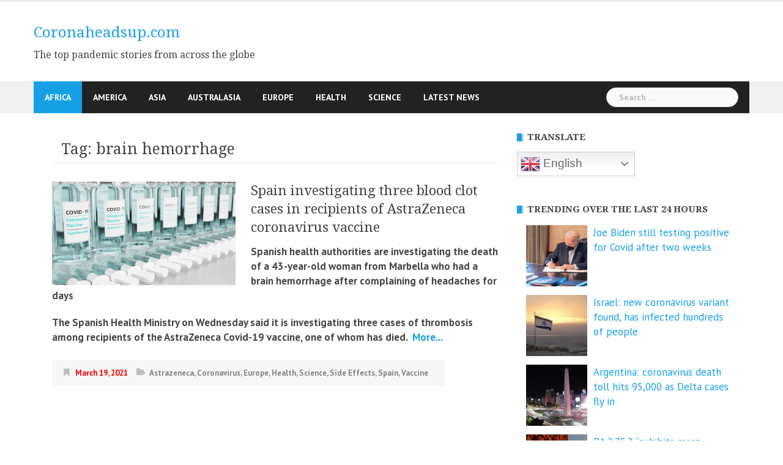

--- FILE ---
content_type: text/html; charset=UTF-8
request_url: https://www.coronaheadsup.com/tag/brain-hemorrhage/
body_size: 14679
content:
<!DOCTYPE html>
<html amp lang="en-US">
<head>
<meta charset="UTF-8">
<meta name="viewport" content="width=device-width, initial-scale=1">
<link rel="profile" href="https://gmpg.org/xfn/11">
<link rel="pingback" href="https://www.coronaheadsup.com/xmlrpc.php">
<script data-ad-client="ca-pub-7790113507042617" async data-type="lazy" data-src="https://pagead2.googlesyndication.com/pagead/js/adsbygoogle.js"></script>
<meta name='robots' content='index, follow, max-image-preview:large, max-snippet:-1, max-video-preview:-1' />

	<!-- This site is optimized with the Yoast SEO plugin v26.6 - https://yoast.com/wordpress/plugins/seo/ -->
	<title>brain hemorrhage Archives - Coronaheadsup.com</title>
	<link rel="canonical" href="https://www.coronaheadsup.com/tag/brain-hemorrhage/" />
	<script type="application/ld+json" class="yoast-schema-graph">{"@context":"https://schema.org","@graph":[{"@type":"CollectionPage","@id":"https://www.coronaheadsup.com/tag/brain-hemorrhage/","url":"https://www.coronaheadsup.com/tag/brain-hemorrhage/","name":"brain hemorrhage Archives - Coronaheadsup.com","isPartOf":{"@id":"https://www.coronaheadsup.com/#website"},"primaryImageOfPage":{"@id":"https://www.coronaheadsup.com/tag/brain-hemorrhage/#primaryimage"},"image":{"@id":"https://www.coronaheadsup.com/tag/brain-hemorrhage/#primaryimage"},"thumbnailUrl":"https://www.coronaheadsup.com/wp-content/uploads/2021/03/vaccine-5926664_640-2-jpg.webp","breadcrumb":{"@id":"https://www.coronaheadsup.com/tag/brain-hemorrhage/#breadcrumb"},"inLanguage":"en-US"},{"@type":"ImageObject","inLanguage":"en-US","@id":"https://www.coronaheadsup.com/tag/brain-hemorrhage/#primaryimage","url":"https://www.coronaheadsup.com/wp-content/uploads/2021/03/vaccine-5926664_640-2-jpg.webp","contentUrl":"https://www.coronaheadsup.com/wp-content/uploads/2021/03/vaccine-5926664_640-2-jpg.webp","width":640,"height":360},{"@type":"BreadcrumbList","@id":"https://www.coronaheadsup.com/tag/brain-hemorrhage/#breadcrumb","itemListElement":[{"@type":"ListItem","position":1,"name":"Home","item":"https://www.coronaheadsup.com/"},{"@type":"ListItem","position":2,"name":"brain hemorrhage"}]},{"@type":"WebSite","@id":"https://www.coronaheadsup.com/#website","url":"https://www.coronaheadsup.com/","name":"Coronaheadsup.com","description":"The top pandemic stories from across the globe","potentialAction":[{"@type":"SearchAction","target":{"@type":"EntryPoint","urlTemplate":"https://www.coronaheadsup.com/?s={search_term_string}"},"query-input":{"@type":"PropertyValueSpecification","valueRequired":true,"valueName":"search_term_string"}}],"inLanguage":"en-US"}]}</script>
	<!-- / Yoast SEO plugin. -->


<link rel='dns-prefetch' href='//www.coronaheadsup.com' />
<link rel='dns-prefetch' href='//stats.wp.com' />
<link rel='dns-prefetch' href='//fonts.googleapis.com' />
<link rel="alternate" type="application/rss+xml" title="Coronaheadsup.com &raquo; Feed" href="https://www.coronaheadsup.com/feed/" />
<link rel="alternate" type="application/rss+xml" title="Coronaheadsup.com &raquo; Comments Feed" href="https://www.coronaheadsup.com/comments/feed/" />
<script type="text/javascript" id="wpp-js" src="https://www.coronaheadsup.com/wp-content/plugins/wordpress-popular-posts/assets/js/wpp.min.js?ver=7.3.6" data-sampling="0" data-sampling-rate="100" data-api-url="https://www.coronaheadsup.com/wp-json/wordpress-popular-posts" data-post-id="0" data-token="a471426002" data-lang="0" data-debug="0"></script>
<link rel="alternate" type="application/rss+xml" title="Coronaheadsup.com &raquo; brain hemorrhage Tag Feed" href="https://www.coronaheadsup.com/tag/brain-hemorrhage/feed/" />
<style id='wp-img-auto-sizes-contain-inline-css' type='text/css'>
img:is([sizes=auto i],[sizes^="auto," i]){contain-intrinsic-size:3000px 1500px}
/*# sourceURL=wp-img-auto-sizes-contain-inline-css */
</style>
<link rel='stylesheet' id='newsanchor-bootstrap-css' href='https://www.coronaheadsup.com/wp-content/themes/newsanchor/css/bootstrap/bootstrap.min.css?ver=1' type='text/css' media='all' />
<link rel='stylesheet' id='wp-block-library-css' href='https://www.coronaheadsup.com/wp-includes/css/dist/block-library/style.min.css?ver=9d3d0165a816adcd49a7314892c79cf1' type='text/css' media='all' />
<style id='global-styles-inline-css' type='text/css'>
:root{--wp--preset--aspect-ratio--square: 1;--wp--preset--aspect-ratio--4-3: 4/3;--wp--preset--aspect-ratio--3-4: 3/4;--wp--preset--aspect-ratio--3-2: 3/2;--wp--preset--aspect-ratio--2-3: 2/3;--wp--preset--aspect-ratio--16-9: 16/9;--wp--preset--aspect-ratio--9-16: 9/16;--wp--preset--color--black: #000000;--wp--preset--color--cyan-bluish-gray: #abb8c3;--wp--preset--color--white: #ffffff;--wp--preset--color--pale-pink: #f78da7;--wp--preset--color--vivid-red: #cf2e2e;--wp--preset--color--luminous-vivid-orange: #ff6900;--wp--preset--color--luminous-vivid-amber: #fcb900;--wp--preset--color--light-green-cyan: #7bdcb5;--wp--preset--color--vivid-green-cyan: #00d084;--wp--preset--color--pale-cyan-blue: #8ed1fc;--wp--preset--color--vivid-cyan-blue: #0693e3;--wp--preset--color--vivid-purple: #9b51e0;--wp--preset--gradient--vivid-cyan-blue-to-vivid-purple: linear-gradient(135deg,rgb(6,147,227) 0%,rgb(155,81,224) 100%);--wp--preset--gradient--light-green-cyan-to-vivid-green-cyan: linear-gradient(135deg,rgb(122,220,180) 0%,rgb(0,208,130) 100%);--wp--preset--gradient--luminous-vivid-amber-to-luminous-vivid-orange: linear-gradient(135deg,rgb(252,185,0) 0%,rgb(255,105,0) 100%);--wp--preset--gradient--luminous-vivid-orange-to-vivid-red: linear-gradient(135deg,rgb(255,105,0) 0%,rgb(207,46,46) 100%);--wp--preset--gradient--very-light-gray-to-cyan-bluish-gray: linear-gradient(135deg,rgb(238,238,238) 0%,rgb(169,184,195) 100%);--wp--preset--gradient--cool-to-warm-spectrum: linear-gradient(135deg,rgb(74,234,220) 0%,rgb(151,120,209) 20%,rgb(207,42,186) 40%,rgb(238,44,130) 60%,rgb(251,105,98) 80%,rgb(254,248,76) 100%);--wp--preset--gradient--blush-light-purple: linear-gradient(135deg,rgb(255,206,236) 0%,rgb(152,150,240) 100%);--wp--preset--gradient--blush-bordeaux: linear-gradient(135deg,rgb(254,205,165) 0%,rgb(254,45,45) 50%,rgb(107,0,62) 100%);--wp--preset--gradient--luminous-dusk: linear-gradient(135deg,rgb(255,203,112) 0%,rgb(199,81,192) 50%,rgb(65,88,208) 100%);--wp--preset--gradient--pale-ocean: linear-gradient(135deg,rgb(255,245,203) 0%,rgb(182,227,212) 50%,rgb(51,167,181) 100%);--wp--preset--gradient--electric-grass: linear-gradient(135deg,rgb(202,248,128) 0%,rgb(113,206,126) 100%);--wp--preset--gradient--midnight: linear-gradient(135deg,rgb(2,3,129) 0%,rgb(40,116,252) 100%);--wp--preset--font-size--small: 13px;--wp--preset--font-size--medium: 20px;--wp--preset--font-size--large: 36px;--wp--preset--font-size--x-large: 42px;--wp--preset--spacing--20: 0.44rem;--wp--preset--spacing--30: 0.67rem;--wp--preset--spacing--40: 1rem;--wp--preset--spacing--50: 1.5rem;--wp--preset--spacing--60: 2.25rem;--wp--preset--spacing--70: 3.38rem;--wp--preset--spacing--80: 5.06rem;--wp--preset--shadow--natural: 6px 6px 9px rgba(0, 0, 0, 0.2);--wp--preset--shadow--deep: 12px 12px 50px rgba(0, 0, 0, 0.4);--wp--preset--shadow--sharp: 6px 6px 0px rgba(0, 0, 0, 0.2);--wp--preset--shadow--outlined: 6px 6px 0px -3px rgb(255, 255, 255), 6px 6px rgb(0, 0, 0);--wp--preset--shadow--crisp: 6px 6px 0px rgb(0, 0, 0);}:where(.is-layout-flex){gap: 0.5em;}:where(.is-layout-grid){gap: 0.5em;}body .is-layout-flex{display: flex;}.is-layout-flex{flex-wrap: wrap;align-items: center;}.is-layout-flex > :is(*, div){margin: 0;}body .is-layout-grid{display: grid;}.is-layout-grid > :is(*, div){margin: 0;}:where(.wp-block-columns.is-layout-flex){gap: 2em;}:where(.wp-block-columns.is-layout-grid){gap: 2em;}:where(.wp-block-post-template.is-layout-flex){gap: 1.25em;}:where(.wp-block-post-template.is-layout-grid){gap: 1.25em;}.has-black-color{color: var(--wp--preset--color--black) !important;}.has-cyan-bluish-gray-color{color: var(--wp--preset--color--cyan-bluish-gray) !important;}.has-white-color{color: var(--wp--preset--color--white) !important;}.has-pale-pink-color{color: var(--wp--preset--color--pale-pink) !important;}.has-vivid-red-color{color: var(--wp--preset--color--vivid-red) !important;}.has-luminous-vivid-orange-color{color: var(--wp--preset--color--luminous-vivid-orange) !important;}.has-luminous-vivid-amber-color{color: var(--wp--preset--color--luminous-vivid-amber) !important;}.has-light-green-cyan-color{color: var(--wp--preset--color--light-green-cyan) !important;}.has-vivid-green-cyan-color{color: var(--wp--preset--color--vivid-green-cyan) !important;}.has-pale-cyan-blue-color{color: var(--wp--preset--color--pale-cyan-blue) !important;}.has-vivid-cyan-blue-color{color: var(--wp--preset--color--vivid-cyan-blue) !important;}.has-vivid-purple-color{color: var(--wp--preset--color--vivid-purple) !important;}.has-black-background-color{background-color: var(--wp--preset--color--black) !important;}.has-cyan-bluish-gray-background-color{background-color: var(--wp--preset--color--cyan-bluish-gray) !important;}.has-white-background-color{background-color: var(--wp--preset--color--white) !important;}.has-pale-pink-background-color{background-color: var(--wp--preset--color--pale-pink) !important;}.has-vivid-red-background-color{background-color: var(--wp--preset--color--vivid-red) !important;}.has-luminous-vivid-orange-background-color{background-color: var(--wp--preset--color--luminous-vivid-orange) !important;}.has-luminous-vivid-amber-background-color{background-color: var(--wp--preset--color--luminous-vivid-amber) !important;}.has-light-green-cyan-background-color{background-color: var(--wp--preset--color--light-green-cyan) !important;}.has-vivid-green-cyan-background-color{background-color: var(--wp--preset--color--vivid-green-cyan) !important;}.has-pale-cyan-blue-background-color{background-color: var(--wp--preset--color--pale-cyan-blue) !important;}.has-vivid-cyan-blue-background-color{background-color: var(--wp--preset--color--vivid-cyan-blue) !important;}.has-vivid-purple-background-color{background-color: var(--wp--preset--color--vivid-purple) !important;}.has-black-border-color{border-color: var(--wp--preset--color--black) !important;}.has-cyan-bluish-gray-border-color{border-color: var(--wp--preset--color--cyan-bluish-gray) !important;}.has-white-border-color{border-color: var(--wp--preset--color--white) !important;}.has-pale-pink-border-color{border-color: var(--wp--preset--color--pale-pink) !important;}.has-vivid-red-border-color{border-color: var(--wp--preset--color--vivid-red) !important;}.has-luminous-vivid-orange-border-color{border-color: var(--wp--preset--color--luminous-vivid-orange) !important;}.has-luminous-vivid-amber-border-color{border-color: var(--wp--preset--color--luminous-vivid-amber) !important;}.has-light-green-cyan-border-color{border-color: var(--wp--preset--color--light-green-cyan) !important;}.has-vivid-green-cyan-border-color{border-color: var(--wp--preset--color--vivid-green-cyan) !important;}.has-pale-cyan-blue-border-color{border-color: var(--wp--preset--color--pale-cyan-blue) !important;}.has-vivid-cyan-blue-border-color{border-color: var(--wp--preset--color--vivid-cyan-blue) !important;}.has-vivid-purple-border-color{border-color: var(--wp--preset--color--vivid-purple) !important;}.has-vivid-cyan-blue-to-vivid-purple-gradient-background{background: var(--wp--preset--gradient--vivid-cyan-blue-to-vivid-purple) !important;}.has-light-green-cyan-to-vivid-green-cyan-gradient-background{background: var(--wp--preset--gradient--light-green-cyan-to-vivid-green-cyan) !important;}.has-luminous-vivid-amber-to-luminous-vivid-orange-gradient-background{background: var(--wp--preset--gradient--luminous-vivid-amber-to-luminous-vivid-orange) !important;}.has-luminous-vivid-orange-to-vivid-red-gradient-background{background: var(--wp--preset--gradient--luminous-vivid-orange-to-vivid-red) !important;}.has-very-light-gray-to-cyan-bluish-gray-gradient-background{background: var(--wp--preset--gradient--very-light-gray-to-cyan-bluish-gray) !important;}.has-cool-to-warm-spectrum-gradient-background{background: var(--wp--preset--gradient--cool-to-warm-spectrum) !important;}.has-blush-light-purple-gradient-background{background: var(--wp--preset--gradient--blush-light-purple) !important;}.has-blush-bordeaux-gradient-background{background: var(--wp--preset--gradient--blush-bordeaux) !important;}.has-luminous-dusk-gradient-background{background: var(--wp--preset--gradient--luminous-dusk) !important;}.has-pale-ocean-gradient-background{background: var(--wp--preset--gradient--pale-ocean) !important;}.has-electric-grass-gradient-background{background: var(--wp--preset--gradient--electric-grass) !important;}.has-midnight-gradient-background{background: var(--wp--preset--gradient--midnight) !important;}.has-small-font-size{font-size: var(--wp--preset--font-size--small) !important;}.has-medium-font-size{font-size: var(--wp--preset--font-size--medium) !important;}.has-large-font-size{font-size: var(--wp--preset--font-size--large) !important;}.has-x-large-font-size{font-size: var(--wp--preset--font-size--x-large) !important;}
/*# sourceURL=global-styles-inline-css */
</style>

<style id='classic-theme-styles-inline-css' type='text/css'>
/*! This file is auto-generated */
.wp-block-button__link{color:#fff;background-color:#32373c;border-radius:9999px;box-shadow:none;text-decoration:none;padding:calc(.667em + 2px) calc(1.333em + 2px);font-size:1.125em}.wp-block-file__button{background:#32373c;color:#fff;text-decoration:none}
/*# sourceURL=/wp-includes/css/classic-themes.min.css */
</style>
<link rel='stylesheet' id='contact-form-7-css' href='https://www.coronaheadsup.com/wp-content/plugins/contact-form-7/includes/css/styles.css?ver=6.1.4' type='text/css' media='all' />
<style id='contact-form-7-inline-css' type='text/css'>
.wpcf7 .wpcf7-recaptcha iframe {margin-bottom: 0;}.wpcf7 .wpcf7-recaptcha[data-align="center"] > div {margin: 0 auto;}.wpcf7 .wpcf7-recaptcha[data-align="right"] > div {margin: 0 0 0 auto;}
/*# sourceURL=contact-form-7-inline-css */
</style>
<link rel='stylesheet' id='style-css' href='https://www.coronaheadsup.com/wp-content/plugins/most-popular-post/style/style.css?ver=9d3d0165a816adcd49a7314892c79cf1' type='text/css' media='all' />
<link rel='stylesheet' id='sp-news-public-css' href='https://www.coronaheadsup.com/wp-content/plugins/sp-news-and-widget/assets/css/wpnw-public.css?ver=5.0.6' type='text/css' media='all' />
<link rel='stylesheet' id='wpos-slick-style-css' href='https://www.coronaheadsup.com/wp-content/plugins/wp-trending-post-slider-and-widget/assets/css/slick.css?ver=1.8.6' type='text/css' media='all' />
<link rel='stylesheet' id='wtpsw-public-style-css' href='https://www.coronaheadsup.com/wp-content/plugins/wp-trending-post-slider-and-widget/assets/css/wtpsw-public.css?ver=1.8.6' type='text/css' media='all' />
<link rel='stylesheet' id='crp-style-grid-css' href='https://www.coronaheadsup.com/wp-content/plugins/contextual-related-posts/css/grid.min.css?ver=4.1.0' type='text/css' media='all' />
<style id='crp-style-grid-inline-css' type='text/css'>

			.crp_related.crp-grid ul li a.crp_link {
				grid-template-rows: 107px auto;
			}
			.crp_related.crp-grid ul {
				grid-template-columns: repeat(auto-fill, minmax(107px, 1fr));
			}
			
/*# sourceURL=crp-style-grid-inline-css */
</style>
<link rel='stylesheet' id='wordpress-popular-posts-css-css' href='https://www.coronaheadsup.com/wp-content/plugins/wordpress-popular-posts/assets/css/wpp.css?ver=7.3.6' type='text/css' media='all' />
<link rel='stylesheet' id='chld_thm_cfg_parent-css' href='https://www.coronaheadsup.com/wp-content/themes/newsanchor/style.css?ver=9d3d0165a816adcd49a7314892c79cf1' type='text/css' media='all' />
<link rel='stylesheet' id='newsanchor-body-fonts-css' href='//fonts.googleapis.com/css?family=PT+Sans%3A400%2C700&#038;ver=6.9' type='text/css' media='all' />
<link rel='stylesheet' id='newsanchor-headings-fonts-css' href='//fonts.googleapis.com/css?family=Droid+Serif%3A400%2C700&#038;ver=6.9' type='text/css' media='all' />
<link rel='stylesheet' id='newsanchor-style-css' href='https://www.coronaheadsup.com/wp-content/themes/newsanchor-child/style.css?ver=1.08.1634310235' type='text/css' media='all' />
<style id='newsanchor-style-inline-css' type='text/css'>
.site-title { font-size:26px; }
.site-description { font-size:16px; }
h1 { font-size:52px; }
h2 { font-size:42px; }
h3 { font-size:32px; }
h4 { font-size:25px; }
h5 { font-size:20px; }
h6 { font-size:18px; }
body { font-size:17px; }
.site-description { color:#424347}
.top-header,.main-header { background-color:#ffffff}
.bottom-header .header-nav { background-color:#222;}
#mainnav ul .top-menu-item-2:hover { background-color:#fe2d18;}
#mainnav ul .top-menu-item-3:hover { background-color:#91ce29;}
#mainnav ul .top-menu-item-4:hover { background-color:#ff9600;}
#mainnav ul .top-menu-item-5:hover { background-color:#b22234;}
#mainnav ul .top-menu-item-0:hover { background-color:#c71c77;}
body { color:#000000}
.site-info { background-color:#1e1e1e}
.footer-widgets.widget-area,.footer-widgets.widget-area a { color:#949494}
.footer-widgets { background-color:#222}

/*# sourceURL=newsanchor-style-inline-css */
</style>
<link rel='stylesheet' id='newsanchor-font-awesome-css' href='https://www.coronaheadsup.com/wp-content/themes/newsanchor/fonts/font-awesome.min.css?ver=9d3d0165a816adcd49a7314892c79cf1' type='text/css' media='all' />
<link rel='stylesheet' id='jetpack-subscriptions-css' href='https://www.coronaheadsup.com/wp-content/plugins/jetpack/_inc/build/subscriptions/subscriptions.min.css?ver=15.3.1' type='text/css' media='all' />
<link rel='stylesheet' id='slb_core-css' href='https://www.coronaheadsup.com/wp-content/plugins/simple-lightbox/client/css/app.css?ver=2.9.4' type='text/css' media='all' />
<link rel='stylesheet' id='tablepress-default-css' href='https://www.coronaheadsup.com/wp-content/tablepress-combined.min.css?ver=45' type='text/css' media='all' />
<script type="text/javascript" src="https://www.coronaheadsup.com/wp-includes/js/jquery/jquery.min.js?ver=3.7.1" id="jquery-core-js"></script>
<script type="text/javascript" src="https://www.coronaheadsup.com/wp-includes/js/jquery/jquery-migrate.min.js?ver=3.4.1" id="jquery-migrate-js"></script>
<script type="text/javascript" src="https://www.coronaheadsup.com/wp-content/themes/newsanchor/js/owl.carousel.min.js?ver=1" id="newsanchor-owl-script-js"></script>
<link rel="https://api.w.org/" href="https://www.coronaheadsup.com/wp-json/" /><link rel="alternate" title="JSON" type="application/json" href="https://www.coronaheadsup.com/wp-json/wp/v2/tags/1450" /><link rel="EditURI" type="application/rsd+xml" title="RSD" href="https://www.coronaheadsup.com/xmlrpc.php?rsd" />
<script type="text/javascript">//<![CDATA[
  function external_links_in_new_windows_loop() {
    if (!document.links) {
      document.links = document.getElementsByTagName('a');
    }
    var change_link = false;
    var force = '';
    var ignore = '';

    for (var t=0; t<document.links.length; t++) {
      var all_links = document.links[t];
      change_link = false;
      
      if(document.links[t].hasAttribute('onClick') == false) {
        // forced if the address starts with http (or also https), but does not link to the current domain
        if(all_links.href.search(/^http/) != -1 && all_links.href.search('www.coronaheadsup.com') == -1 && all_links.href.search(/^#/) == -1) {
          // console.log('Changed ' + all_links.href);
          change_link = true;
        }
          
        if(force != '' && all_links.href.search(force) != -1) {
          // forced
          // console.log('force ' + all_links.href);
          change_link = true;
        }
        
        if(ignore != '' && all_links.href.search(ignore) != -1) {
          // console.log('ignore ' + all_links.href);
          // ignored
          change_link = false;
        }

        if(change_link == true) {
          // console.log('Changed ' + all_links.href);
          document.links[t].setAttribute('onClick', 'javascript:window.open(\'' + all_links.href.replace(/'/g, '') + '\', \'_blank\', \'noopener\'); return false;');
          document.links[t].removeAttribute('target');
        }
      }
    }
  }
  
  // Load
  function external_links_in_new_windows_load(func)
  {  
    var oldonload = window.onload;
    if (typeof window.onload != 'function'){
      window.onload = func;
    } else {
      window.onload = function(){
        oldonload();
        func();
      }
    }
  }

  external_links_in_new_windows_load(external_links_in_new_windows_loop);
  //]]></script>

<meta name="generator" content="performance-lab 4.0.0; plugins: ">
	<style>img#wpstats{display:none}</style>
		            <style id="wpp-loading-animation-styles">@-webkit-keyframes bgslide{from{background-position-x:0}to{background-position-x:-200%}}@keyframes bgslide{from{background-position-x:0}to{background-position-x:-200%}}.wpp-widget-block-placeholder,.wpp-shortcode-placeholder{margin:0 auto;width:60px;height:3px;background:#dd3737;background:linear-gradient(90deg,#dd3737 0%,#571313 10%,#dd3737 100%);background-size:200% auto;border-radius:3px;-webkit-animation:bgslide 1s infinite linear;animation:bgslide 1s infinite linear}</style>
            <!--[if lt IE 9]>
<script src="https://www.coronaheadsup.com/wp-content/themes/newsanchor/js/html5shiv.js"></script>
<![endif]-->

<!-- Jetpack Open Graph Tags -->
<meta property="og:type" content="website" />
<meta property="og:title" content="brain hemorrhage Archives - Coronaheadsup.com" />
<meta property="og:url" content="https://www.coronaheadsup.com/tag/brain-hemorrhage/" />
<meta property="og:site_name" content="Coronaheadsup.com" />
<meta property="og:image" content="https://www.coronaheadsup.com/wp-content/uploads/2021/10/cropped-favicon.png" />
<meta property="og:image:width" content="512" />
<meta property="og:image:height" content="512" />
<meta property="og:image:alt" content="" />
<meta property="og:locale" content="en_US" />

<!-- End Jetpack Open Graph Tags -->
<link rel="icon" href="https://www.coronaheadsup.com/wp-content/uploads/2021/10/cropped-favicon-32x32.png" sizes="32x32" />
<link rel="icon" href="https://www.coronaheadsup.com/wp-content/uploads/2021/10/cropped-favicon-192x192.png" sizes="192x192" />
<link rel="apple-touch-icon" href="https://www.coronaheadsup.com/wp-content/uploads/2021/10/cropped-favicon-180x180.png" />
<meta name="msapplication-TileImage" content="https://www.coronaheadsup.com/wp-content/uploads/2021/10/cropped-favicon-270x270.png" />
		<style type="text/css" id="wp-custom-css">
			/* Change colour of site title */
.site-title a {
#	color: #000000;
	font-size: 24px; 
}
/* Change colour of post date */
.entry-date {
	color: #ff0000;
	font-weight: bold;
}
/* Change colour of post font */
.entry-content {
	color: #484848;
	font-weight: bold;
}
/* Change colour of front page posts */
.content-entry {
	color: #484848;
	font-weight: bold;
}


.widget_top-posts .widgets-list-layout li > a {
    width: 40%;
} 
 
.widget_top-posts .widgets-list-layout img.widgets-list-layout-blavatar {
    max-width: 70px;
    width: 100%;
}
 
.widget_top-posts .widgets-list-layout div.widgets-list-layout-links {
    max-width: 100%;
    width: 70%;
	 font-size: 16px;
}



@media only screen and (max-width: 1019px) {
 
		</style>
		</head>

<body data-rsssl=1 class="archive tag tag-brain-hemorrhage tag-1450 wp-embed-responsive wp-theme-newsanchor wp-child-theme-newsanchor-child">
<div class="preloader">
    <div class="spinner">
        <div class="pre-bounce1"></div>
        <div class="pre-bounce2"></div>
    </div>
</div>
<div id="page" class="hfeed site">
	<a class="skip-link screen-reader-text" href="#content">Skip to content</a>

   	<header id="header" class="header">
	   	<div class="top-header">
	   		<div class="container">
						   					
			</div>
	   	</div><!-- /.top-header -->

	   	<div class="main-header">
			<div class="container">
				<div class="row">
					<div class="col-md-4">
		              	<div id="logo" class="logo">
				        							<h1 class="site-title"><a href="https://www.coronaheadsup.com/" rel="home">Coronaheadsup.com</a></h1>
							<h2 class="site-description">The top pandemic stories from across the globe</h2>	        
				        		            	</div>
		            </div>

		            	            </div>
	         </div>
	   	</div><!-- /.main-header -->

		<div class="bottom-header">
			<div class="container">
				<div class="row">
					<div class="col-md-12">
						<div class="header-nav clearfix">
							<div class="btn-menu"></div><!-- //mobile menu button -->
							<nav id="mainnav" class="mainnav">
								<ul id="primary-menu" class="clearfix"><li id="menu-item-23294" class="menu-item menu-item-type-taxonomy menu-item-object-category menu-item-23294 top-menu-item-1"><a href="https://www.coronaheadsup.com/category/africa/">Africa</a></li>
<li id="menu-item-23295" class="menu-item menu-item-type-taxonomy menu-item-object-category menu-item-23295 top-menu-item-2"><a href="https://www.coronaheadsup.com/category/america/">America</a></li>
<li id="menu-item-23296" class="menu-item menu-item-type-taxonomy menu-item-object-category menu-item-23296 top-menu-item-3"><a href="https://www.coronaheadsup.com/category/asia/">Asia</a></li>
<li id="menu-item-23297" class="menu-item menu-item-type-taxonomy menu-item-object-category menu-item-23297 top-menu-item-4"><a href="https://www.coronaheadsup.com/category/australasia/">Australasia</a></li>
<li id="menu-item-23293" class="menu-item menu-item-type-taxonomy menu-item-object-category menu-item-23293 top-menu-item-5"><a href="https://www.coronaheadsup.com/category/europe/">Europe</a></li>
<li id="menu-item-23298" class="menu-item menu-item-type-taxonomy menu-item-object-category menu-item-23298 top-menu-item-0"><a href="https://www.coronaheadsup.com/category/health/">Health</a></li>
<li id="menu-item-23299" class="menu-item menu-item-type-taxonomy menu-item-object-category menu-item-23299 top-menu-item-1"><a href="https://www.coronaheadsup.com/category/science/">Science</a></li>
<li id="menu-item-24538" class="menu-item menu-item-type-post_type_archive menu-item-object-news menu-item-24538 top-menu-item-2"><a href="https://www.coronaheadsup.com/news/">Latest News</a></li>
</ul>							</nav><!-- /nav -->
							<div class="search-header">
								<form role="search" method="get" class="search-form" action="https://www.coronaheadsup.com/">
				<label>
					<span class="screen-reader-text">Search for:</span>
					<input type="search" class="search-field" placeholder="Search &hellip;" value="" name="s" />
				</label>
				<input type="submit" class="search-submit" value="Search" />
			</form>							</div>
						</div>
					</div><!-- /.col-md-12 -->
				</div><!-- /.row -->
			</div><!-- /.container -->
		</div><!-- /.bottom-header -->
	</header>

	<div class="page-content">
		<div class="container content-wrapper">
			<div class="row">
				
	<div id="primary" class="content-area col-md-8 classic">
		<main id="main" class="site-main" role="main">

		
			<header class="page-header">
				<h4 class="page-title">Tag: <span>brain hemorrhage</span></h4>			</header><!-- .page-header -->

			<div class="posts-layout">
			
				
<article id="post-3261" class="post-3261 post type-post status-publish format-standard has-post-thumbnail hentry category-astrazeneca category-coronavirus category-europe category-health category-science category-side-effects category-spain category-vaccine tag-astrazeneca tag-blood-clot tag-brain tag-brain-hemorrhage tag-coronavirus tag-covid tag-covid-19 tag-hemorrhage tag-sars-cov-2 tag-spain tag-thrombosis tag-vaccination tag-vaccine clearfix">

			<div class="thumb">
			<a href="https://www.coronaheadsup.com/europe/spain-investigating-three-blood-clot-cases-in-recipients-of-astrazeneca-coronavirus-vaccine/" title="Spain investigating three blood clot cases in recipients of AstraZeneca coronavirus vaccine"><img width="435" height="245" src="https://www.coronaheadsup.com/wp-content/uploads/2021/03/vaccine-5926664_640-2-435x245.webp" class="attachment-newsanchor-medium-thumb size-newsanchor-medium-thumb wp-post-image" alt="" decoding="async" fetchpriority="high" srcset="https://www.coronaheadsup.com/wp-content/uploads/2021/03/vaccine-5926664_640-2-435x245.webp 435w, https://www.coronaheadsup.com/wp-content/uploads/2021/03/vaccine-5926664_640-2-300x169.webp 300w, https://www.coronaheadsup.com/wp-content/uploads/2021/03/vaccine-5926664_640-2-jpg.webp 640w" sizes="(max-width: 435px) 100vw, 435px" /></a>
		</div>
	
	<div class="content-entry">
		<header class="entry-header">
			<h3 class="entry-title"><a href="https://www.coronaheadsup.com/europe/spain-investigating-three-blood-clot-cases-in-recipients-of-astrazeneca-coronavirus-vaccine/" rel="bookmark">Spain investigating three blood clot cases in recipients of AstraZeneca coronavirus vaccine</a></h3>		</header><!-- .entry-header -->
		<div class="excerpt-entry">
			<p><strong>Spanish health authorities are investigating the death of a 43-year-old woman from Marbella who had a brain hemorrhage after complaining of headaches for days</strong></p>
<p>The Spanish Health Ministry on Wednesday said it is investigating three cases of thrombosis among recipients of the AstraZeneca Covid-19 vaccine, one of whom has died. <a href="https://www.coronaheadsup.com/europe/spain-investigating-three-blood-clot-cases-in-recipients-of-astrazeneca-coronavirus-vaccine/" class="read-more" target="_blank">&nbsp;More... </a></p>					</div>
				<div class="post-meta activity">
			<span class="posted-on date"><a href="https://www.coronaheadsup.com/europe/spain-investigating-three-blood-clot-cases-in-recipients-of-astrazeneca-coronavirus-vaccine/" rel="bookmark"><time class="entry-date published" datetime="2021-03-19T22:22:57+00:00">March 19, 2021</time><time class="updated" datetime="2022-08-08T09:19:23+00:00">August 8, 2022</time></a></span><span class="byline"> <span class="author vcard"><a class="url fn n" href="https://www.coronaheadsup.com/author/coronaheadsup/">Coronaheadsup.com</a></span></span><span class="categories"> <a href="https://www.coronaheadsup.com/category/health/vaccine/astrazeneca/" rel="category tag">Astrazeneca</a>, <a href="https://www.coronaheadsup.com/category/coronavirus/" rel="category tag">Coronavirus</a>, <a href="https://www.coronaheadsup.com/category/europe/" rel="category tag">Europe</a>, <a href="https://www.coronaheadsup.com/category/health/" rel="category tag">Health</a>, <a href="https://www.coronaheadsup.com/category/science/" rel="category tag">Science</a>, <a href="https://www.coronaheadsup.com/category/science/side-effects/" rel="category tag">Side Effects</a>, <a href="https://www.coronaheadsup.com/category/europe/spain/" rel="category tag">Spain</a>, <a href="https://www.coronaheadsup.com/category/health/vaccine/" rel="category tag">Vaccine</a></span>		</div><!-- .entry-meta -->
				
	</div>

</article><!-- #post-## -->
						</div>

			
		
		</main><!-- #main -->
	</div><!-- #primary -->


<div id="secondary" class="sidebar col-md-4" role="complementary">
	<aside id="gtranslate-4" class="widget widget_gtranslate"><h5 class="widget-title">Translate</h5><div class="gtranslate_wrapper" id="gt-wrapper-30060553"></div></aside><aside id="shortcode-widget-3" class="widget shortcode_widget"><h5 class="widget-title">Trending over the last 24 hours</h5>						<div class="textwidget"><div class="wpp-shortcode"><script type="application/json" data-id="wpp-shortcode-inline-js">{"title":"","limit":"10","offset":0,"range":"custom","time_quantity":"24","time_unit":"hour","freshness":false,"order_by":"views","post_type":"post","pid":"","exclude":"8457","cat":"","taxonomy":"category","term_id":"","author":"","shorten_title":{"active":false,"length":0,"words":false},"post-excerpt":{"active":false,"length":0,"keep_format":false,"words":false},"thumbnail":{"active":true,"build":"manual","width":"100","height":"100"},"rating":false,"stats_tag":{"comment_count":false,"views":false,"author":false,"date":{"active":false,"format":"F j, Y"},"category":false,"taxonomy":{"active":false,"name":"category"}},"markup":{"custom_html":true,"wpp-start":"<ul class=\"wpp-list\">","wpp-end":"<\/ul>","title-start":"<h2>","title-end":"<\/h2>","post-html":"<li class=\"{current_class}\">{thumb} {title} <span class=\"wpp-meta post-stats\">{stats}<\/span><p class=\"wpp-excerpt\">{excerpt}<\/p><\/li>"},"theme":{"name":""}}</script><div class="wpp-shortcode-placeholder"></div></div></div>
			</aside><aside id="blog_subscription-2" class="widget widget_blog_subscription jetpack_subscription_widget"><h5 class="widget-title">Subscribe</h5>
			<div class="wp-block-jetpack-subscriptions__container">
			<form action="#" method="post" accept-charset="utf-8" id="subscribe-blog-blog_subscription-2"
				data-blog="183994363"
				data-post_access_level="everybody" >
									<div id="subscribe-text"><p>Enter your email address to subscribe to this blog and receive notifications of new posts by email.</p>
</div>
										<p id="subscribe-email">
						<label id="jetpack-subscribe-label"
							class="screen-reader-text"
							for="subscribe-field-blog_subscription-2">
							Email Address						</label>
						<input type="email" name="email" autocomplete="email" required="required"
																					value=""
							id="subscribe-field-blog_subscription-2"
							placeholder="Email Address"
						/>
					</p>

					<p id="subscribe-submit"
											>
						<input type="hidden" name="action" value="subscribe"/>
						<input type="hidden" name="source" value="https://www.coronaheadsup.com/tag/brain-hemorrhage/"/>
						<input type="hidden" name="sub-type" value="widget"/>
						<input type="hidden" name="redirect_fragment" value="subscribe-blog-blog_subscription-2"/>
						<input type="hidden" id="_wpnonce" name="_wpnonce" value="023bc60a1f" /><input type="hidden" name="_wp_http_referer" value="/tag/brain-hemorrhage/" />						<button type="submit"
															class="wp-block-button__link"
																					name="jetpack_subscriptions_widget"
						>
							Subscribe						</button>
					</p>
							</form>
						</div>
			
</aside></div><!-- #secondary -->

			</div>
		</div>		
	</div><!-- .page-content -->

    <a class="go-top">
        <i class="fa fa-angle-up"></i>
    </a>

	<footer id="colophon" class="site-info" role="contentinfo">
		<div class="go-top2"></div>

		
		<div class="container">
			<a href="http://wordpress.org/">Proudly powered by WordPress</a>
			<span class="sep"> | </span>
			Theme: <a href="http://athemes.com/theme/newsanchor" rel="nofollow">NewsAnchor</a> by aThemes.		</div><!-- /.container -->
	</footer><!-- #colophon -->

</div><!-- #page -->

<script type="speculationrules">
{"prefetch":[{"source":"document","where":{"and":[{"href_matches":"/*"},{"not":{"href_matches":["/wp-*.php","/wp-admin/*","/wp-content/uploads/*","/wp-content/*","/wp-content/plugins/*","/wp-content/themes/newsanchor-child/*","/wp-content/themes/newsanchor/*","/*\\?(.+)"]}},{"not":{"selector_matches":"a[rel~=\"nofollow\"]"}},{"not":{"selector_matches":".no-prefetch, .no-prefetch a"}}]},"eagerness":"conservative"}]}
</script>

		<!-- GA Google Analytics @ https://m0n.co/ga -->
		<script async src="https://www.googletagmanager.com/gtag/js?id=G-LFFL3BQQGR"></script>
		<script>
			window.dataLayer = window.dataLayer || [];
			function gtag(){dataLayer.push(arguments);}
			gtag('js', new Date());
			gtag('config', 'G-LFFL3BQQGR');
		</script>

	        <script>
            // Do not change this comment line otherwise Speed Optimizer won't be able to detect this script

            (function () {
                const calculateParentDistance = (child, parent) => {
                    let count = 0;
                    let currentElement = child;

                    // Traverse up the DOM tree until we reach parent or the top of the DOM
                    while (currentElement && currentElement !== parent) {
                        currentElement = currentElement.parentNode;
                        count++;
                    }

                    // If parent was not found in the hierarchy, return -1
                    if (!currentElement) {
                        return -1; // Indicates parent is not an ancestor of element
                    }

                    return count; // Number of layers between element and parent
                }
                const isMatchingClass = (linkRule, href, classes, ids) => {
                    return classes.includes(linkRule.value)
                }
                const isMatchingId = (linkRule, href, classes, ids) => {
                    return ids.includes(linkRule.value)
                }
                const isMatchingDomain = (linkRule, href, classes, ids) => {
                    if(!URL.canParse(href)) {
                        return false
                    }

                    const url = new URL(href)
                    const host = url.host
                    const hostsToMatch = [host]

                    if(host.startsWith('www.')) {
                        hostsToMatch.push(host.substring(4))
                    } else {
                        hostsToMatch.push('www.' + host)
                    }

                    return hostsToMatch.includes(linkRule.value)
                }
                const isMatchingExtension = (linkRule, href, classes, ids) => {
                    if(!URL.canParse(href)) {
                        return false
                    }

                    const url = new URL(href)

                    return url.pathname.endsWith('.' + linkRule.value)
                }
                const isMatchingSubdirectory = (linkRule, href, classes, ids) => {
                    if(!URL.canParse(href)) {
                        return false
                    }

                    const url = new URL(href)

                    return url.pathname.startsWith('/' + linkRule.value + '/')
                }
                const isMatchingProtocol = (linkRule, href, classes, ids) => {
                    if(!URL.canParse(href)) {
                        return false
                    }

                    const url = new URL(href)

                    return url.protocol === linkRule.value + ':'
                }
                const isMatchingExternal = (linkRule, href, classes, ids) => {
                    if(!URL.canParse(href) || !URL.canParse(document.location.href)) {
                        return false
                    }

                    const matchingProtocols = ['http:', 'https:']
                    const siteUrl = new URL(document.location.href)
                    const linkUrl = new URL(href)

                    // Links to subdomains will appear to be external matches according to JavaScript,
                    // but the PHP rules will filter those events out.
                    return matchingProtocols.includes(linkUrl.protocol) && siteUrl.host !== linkUrl.host
                }
                const isMatch = (linkRule, href, classes, ids) => {
                    switch (linkRule.type) {
                        case 'class':
                            return isMatchingClass(linkRule, href, classes, ids)
                        case 'id':
                            return isMatchingId(linkRule, href, classes, ids)
                        case 'domain':
                            return isMatchingDomain(linkRule, href, classes, ids)
                        case 'extension':
                            return isMatchingExtension(linkRule, href, classes, ids)
                        case 'subdirectory':
                            return isMatchingSubdirectory(linkRule, href, classes, ids)
                        case 'protocol':
                            return isMatchingProtocol(linkRule, href, classes, ids)
                        case 'external':
                            return isMatchingExternal(linkRule, href, classes, ids)
                        default:
                            return false;
                    }
                }
                const track = (element) => {
                    const href = element.href ?? null
                    const classes = Array.from(element.classList)
                    const ids = [element.id]
                    const linkRules = [{"type":"extension","value":"pdf"},{"type":"extension","value":"zip"},{"type":"protocol","value":"mailto"},{"type":"protocol","value":"tel"}]
                    if(linkRules.length === 0) {
                        return
                    }

                    // For link rules that target an id, we need to allow that id to appear
                    // in any ancestor up to the 7th ancestor. This loop looks for those matches
                    // and counts them.
                    linkRules.forEach((linkRule) => {
                        if(linkRule.type !== 'id') {
                            return;
                        }

                        const matchingAncestor = element.closest('#' + linkRule.value)

                        if(!matchingAncestor || matchingAncestor.matches('html, body')) {
                            return;
                        }

                        const depth = calculateParentDistance(element, matchingAncestor)

                        if(depth < 7) {
                            ids.push(linkRule.value)
                        }
                    });

                    // For link rules that target a class, we need to allow that class to appear
                    // in any ancestor up to the 7th ancestor. This loop looks for those matches
                    // and counts them.
                    linkRules.forEach((linkRule) => {
                        if(linkRule.type !== 'class') {
                            return;
                        }

                        const matchingAncestor = element.closest('.' + linkRule.value)

                        if(!matchingAncestor || matchingAncestor.matches('html, body')) {
                            return;
                        }

                        const depth = calculateParentDistance(element, matchingAncestor)

                        if(depth < 7) {
                            classes.push(linkRule.value)
                        }
                    });

                    const hasMatch = linkRules.some((linkRule) => {
                        return isMatch(linkRule, href, classes, ids)
                    })

                    if(!hasMatch) {
                        return
                    }

                    const url = "https://www.coronaheadsup.com/wp-content/plugins/independent-analytics/iawp-click-endpoint.php";
                    const body = {
                        href: href,
                        classes: classes.join(' '),
                        ids: ids.join(' '),
                        ...{"payload":{"resource":"term_archive","term_id":1450,"page":1},"signature":"26667a4e39126759c68c92a79317a2ce"}                    };

                    if (navigator.sendBeacon) {
                        let blob = new Blob([JSON.stringify(body)], {
                            type: "application/json"
                        });
                        navigator.sendBeacon(url, blob);
                    } else {
                        const xhr = new XMLHttpRequest();
                        xhr.open("POST", url, true);
                        xhr.setRequestHeader("Content-Type", "application/json;charset=UTF-8");
                        xhr.send(JSON.stringify(body))
                    }
                }
                document.addEventListener('mousedown', function (event) {
                                        if (navigator.webdriver || /bot|crawler|spider|crawling|semrushbot|chrome-lighthouse/i.test(navigator.userAgent)) {
                        return;
                    }
                    
                    const element = event.target.closest('a')

                    if(!element) {
                        return
                    }

                    const isPro = false
                    if(!isPro) {
                        return
                    }

                    // Don't track left clicks with this event. The click event is used for that.
                    if(event.button === 0) {
                        return
                    }

                    track(element)
                })
                document.addEventListener('click', function (event) {
                                        if (navigator.webdriver || /bot|crawler|spider|crawling|semrushbot|chrome-lighthouse/i.test(navigator.userAgent)) {
                        return;
                    }
                    
                    const element = event.target.closest('a, button, input[type="submit"], input[type="button"]')

                    if(!element) {
                        return
                    }

                    const isPro = false
                    if(!isPro) {
                        return
                    }

                    track(element)
                })
                document.addEventListener('play', function (event) {
                                        if (navigator.webdriver || /bot|crawler|spider|crawling|semrushbot|chrome-lighthouse/i.test(navigator.userAgent)) {
                        return;
                    }
                    
                    const element = event.target.closest('audio, video')

                    if(!element) {
                        return
                    }

                    const isPro = false
                    if(!isPro) {
                        return
                    }

                    track(element)
                }, true)
                document.addEventListener("DOMContentLoaded", function (e) {
                    if (document.hasOwnProperty("visibilityState") && document.visibilityState === "prerender") {
                        return;
                    }

                                            if (navigator.webdriver || /bot|crawler|spider|crawling|semrushbot|chrome-lighthouse/i.test(navigator.userAgent)) {
                            return;
                        }
                    
                    let referrer_url = null;

                    if (typeof document.referrer === 'string' && document.referrer.length > 0) {
                        referrer_url = document.referrer;
                    }

                    const params = location.search.slice(1).split('&').reduce((acc, s) => {
                        const [k, v] = s.split('=');
                        return Object.assign(acc, {[k]: v});
                    }, {});

                    const url = "https://www.coronaheadsup.com/wp-json/iawp/search";
                    const body = {
                        referrer_url,
                        utm_source: params.utm_source,
                        utm_medium: params.utm_medium,
                        utm_campaign: params.utm_campaign,
                        utm_term: params.utm_term,
                        utm_content: params.utm_content,
                        gclid: params.gclid,
                        ...{"payload":{"resource":"term_archive","term_id":1450,"page":1},"signature":"26667a4e39126759c68c92a79317a2ce"}                    };

                    if (navigator.sendBeacon) {
                        let blob = new Blob([JSON.stringify(body)], {
                            type: "application/json"
                        });
                        navigator.sendBeacon(url, blob);
                    } else {
                        const xhr = new XMLHttpRequest();
                        xhr.open("POST", url, true);
                        xhr.setRequestHeader("Content-Type", "application/json;charset=UTF-8");
                        xhr.send(JSON.stringify(body))
                    }
                });
            })();
        </script>
          <h2 style="position: absolute;left: 9999999;overflow: hidden;width: 0"><a href="https://solverwp.com/">Contact Us</a></h2>
<script type="text/javascript" id="flying-scripts">const loadScriptsTimer=setTimeout(loadScripts,7*1000);const userInteractionEvents=['click', 'mousemove', 'keydown', 'touchstart', 'touchmove', 'wheel'];userInteractionEvents.forEach(function(event){window.addEventListener(event,triggerScriptLoader,{passive:!0})});function triggerScriptLoader(){loadScripts();clearTimeout(loadScriptsTimer);userInteractionEvents.forEach(function(event){window.removeEventListener(event,triggerScriptLoader,{passive:!0})})}
function loadScripts(){document.querySelectorAll("script[data-type='lazy']").forEach(function(elem){elem.setAttribute("src",elem.getAttribute("data-src"))})}</script>
    <script type="text/javascript" src="https://www.coronaheadsup.com/wp-includes/js/dist/hooks.min.js?ver=dd5603f07f9220ed27f1" id="wp-hooks-js"></script>
<script type="text/javascript" src="https://www.coronaheadsup.com/wp-includes/js/dist/i18n.min.js?ver=c26c3dc7bed366793375" id="wp-i18n-js"></script>
<script type="text/javascript" id="wp-i18n-js-after">
/* <![CDATA[ */
wp.i18n.setLocaleData( { 'text direction\u0004ltr': [ 'ltr' ] } );
//# sourceURL=wp-i18n-js-after
/* ]]> */
</script>
<script type="text/javascript" src="https://www.coronaheadsup.com/wp-content/plugins/contact-form-7/includes/swv/js/index.js?ver=6.1.4" id="swv-js"></script>
<script type="text/javascript" id="contact-form-7-js-before">
/* <![CDATA[ */
var wpcf7 = {
    "api": {
        "root": "https:\/\/www.coronaheadsup.com\/wp-json\/",
        "namespace": "contact-form-7\/v1"
    }
};
//# sourceURL=contact-form-7-js-before
/* ]]> */
</script>
<script type="text/javascript" src="https://www.coronaheadsup.com/wp-content/plugins/contact-form-7/includes/js/index.js?ver=6.1.4" id="contact-form-7-js"></script>
<script type="text/javascript" id="flying-pages-js-before">
/* <![CDATA[ */
window.FPConfig= {
	delay: 3600,
	ignoreKeywords: ["\/wp-admin","\/wp-login.php","\/cart","\/checkout","add-to-cart","logout","#","?",".png",".jpeg",".jpg",".gif",".svg",".webp"],
	maxRPS: 3,
    hoverDelay: 50
};
//# sourceURL=flying-pages-js-before
/* ]]> */
</script>
<script type="text/javascript" src="https://www.coronaheadsup.com/wp-content/plugins/flying-pages/flying-pages.min.js?ver=2.4.7" id="flying-pages-js" defer></script>
<script type="text/javascript" id="wtpsw-public-script-js-extra">
/* <![CDATA[ */
var Wtpsw = {"elementor_preview":"0","ajaxurl":"https://www.coronaheadsup.com/wp-admin/admin-ajax.php","is_mobile":"0","is_avada":"0","is_rtl":"0","post_view_count":"0","data_nonce":"f615629dee"};
//# sourceURL=wtpsw-public-script-js-extra
/* ]]> */
</script>
<script type="text/javascript" src="https://www.coronaheadsup.com/wp-content/plugins/wp-trending-post-slider-and-widget/assets/js/wtpsw-public.js?ver=1.8.6" id="wtpsw-public-script-js"></script>
<script type="text/javascript" id="tptn_tracker-js-extra">
/* <![CDATA[ */
var ajax_tptn_tracker = {"ajax_url":"https://www.coronaheadsup.com/","top_ten_id":"0","top_ten_blog_id":"1","activate_counter":"11","top_ten_debug":"0","tptn_rnd":"331336042"};
//# sourceURL=tptn_tracker-js-extra
/* ]]> */
</script>
<script type="text/javascript" src="https://www.coronaheadsup.com/wp-content/plugins/top-10/includes/js/top-10-tracker.min.js?ver=4.1.1" id="tptn_tracker-js"></script>
<script type="text/javascript" src="https://www.coronaheadsup.com/wp-content/themes/newsanchor/js/jquery.fitvids.js?ver=9d3d0165a816adcd49a7314892c79cf1" id="newsanchor-fitvids-js"></script>
<script type="text/javascript" src="https://www.coronaheadsup.com/wp-includes/js/imagesloaded.min.js?ver=5.0.0" id="imagesloaded-js"></script>
<script type="text/javascript" src="https://www.coronaheadsup.com/wp-content/themes/newsanchor/js/main.js?ver=9d3d0165a816adcd49a7314892c79cf1" id="newsanchor-main-js"></script>
<script type="text/javascript" src="https://www.coronaheadsup.com/wp-content/themes/newsanchor/js/skip-link-focus-fix.js?ver=20130115" id="newsanchor-skip-link-focus-fix-js"></script>
<script type="text/javascript" id="jetpack-stats-js-before">
/* <![CDATA[ */
_stq = window._stq || [];
_stq.push([ "view", JSON.parse("{\"v\":\"ext\",\"blog\":\"183994363\",\"post\":\"0\",\"tz\":\"0\",\"srv\":\"www.coronaheadsup.com\",\"arch_tag\":\"brain-hemorrhage\",\"arch_results\":\"1\",\"j\":\"1:15.3.1\"}") ]);
_stq.push([ "clickTrackerInit", "183994363", "0" ]);
//# sourceURL=jetpack-stats-js-before
/* ]]> */
</script>
<script type="text/javascript" src="https://stats.wp.com/e-202601.js" id="jetpack-stats-js" defer="defer" data-wp-strategy="defer"></script>
<script type="text/javascript" id="gt_widget_script_30060553-js-before">
/* <![CDATA[ */
window.gtranslateSettings = /* document.write */ window.gtranslateSettings || {};window.gtranslateSettings['30060553'] = {"default_language":"en","languages":["en","zh-CN","zh-TW","cs","da","nl","fi","fr","de","el","iw","is","it","ja","ko","ms","no","ps","pl","pt","ru","es","sv","th","tr","uk","vi"],"url_structure":"none","native_language_names":1,"detect_browser_language":1,"flag_style":"3d","flag_size":32,"wrapper_selector":"#gt-wrapper-30060553","alt_flags":[],"switcher_open_direction":"top","switcher_horizontal_position":"inline","switcher_text_color":"#666","switcher_arrow_color":"#666","switcher_border_color":"#ccc","switcher_background_color":"#fff","switcher_background_shadow_color":"#efefef","switcher_background_hover_color":"#fff","dropdown_text_color":"#000","dropdown_hover_color":"#fff","dropdown_background_color":"#eee","flags_location":"\/wp-content\/plugins\/gtranslate\/flags\/"};
//# sourceURL=gt_widget_script_30060553-js-before
/* ]]> */
</script><script src="https://www.coronaheadsup.com/wp-content/plugins/gtranslate/js/dwf.js?ver=9d3d0165a816adcd49a7314892c79cf1" data-no-optimize="1" data-no-minify="1" data-gt-orig-url="/tag/brain-hemorrhage/" data-gt-orig-domain="www.coronaheadsup.com" data-gt-widget-id="30060553" defer></script><script type="text/javascript" id="slb_context">/* <![CDATA[ */if ( !!window.jQuery ) {(function($){$(document).ready(function(){if ( !!window.SLB ) { {$.extend(SLB, {"context":["public","user_guest"]});} }})})(jQuery);}/* ]]> */</script>

</body>
</html>

--- FILE ---
content_type: text/html; charset=UTF-8
request_url: https://www.coronaheadsup.com/
body_size: 19442
content:
<!DOCTYPE html>
<html amp lang="en-US">
<head>
<meta charset="UTF-8">
<meta name="viewport" content="width=device-width, initial-scale=1">
<link rel="profile" href="https://gmpg.org/xfn/11">
<link rel="pingback" href="https://www.coronaheadsup.com/xmlrpc.php">
<script data-ad-client="ca-pub-7790113507042617" async src="https://pagead2.googlesyndication.com/pagead/js/adsbygoogle.js"></script>
<meta name='robots' content='index, follow, max-image-preview:large, max-snippet:-1, max-video-preview:-1' />

	<!-- This site is optimized with the Yoast SEO plugin v26.6 - https://yoast.com/wordpress/plugins/seo/ -->
	<title>Coronaheadsup.com - The top pandemic stories from across the globe</title>
	<meta name="description" content="The top pandemic stories from across the globe" />
	<link rel="canonical" href="https://www.coronaheadsup.com/" />
	<link rel="next" href="https://www.coronaheadsup.com/page/2/" />
	<script type="application/ld+json" class="yoast-schema-graph">{"@context":"https://schema.org","@graph":[{"@type":"CollectionPage","@id":"https://www.coronaheadsup.com/","url":"https://www.coronaheadsup.com/","name":"Coronaheadsup.com - The top pandemic stories from across the globe","isPartOf":{"@id":"https://www.coronaheadsup.com/#website"},"description":"The top pandemic stories from across the globe","breadcrumb":{"@id":"https://www.coronaheadsup.com/#breadcrumb"},"inLanguage":"en-US"},{"@type":"BreadcrumbList","@id":"https://www.coronaheadsup.com/#breadcrumb","itemListElement":[{"@type":"ListItem","position":1,"name":"Home"}]},{"@type":"WebSite","@id":"https://www.coronaheadsup.com/#website","url":"https://www.coronaheadsup.com/","name":"Coronaheadsup.com","description":"The top pandemic stories from across the globe","potentialAction":[{"@type":"SearchAction","target":{"@type":"EntryPoint","urlTemplate":"https://www.coronaheadsup.com/?s={search_term_string}"},"query-input":{"@type":"PropertyValueSpecification","valueRequired":true,"valueName":"search_term_string"}}],"inLanguage":"en-US"}]}</script>
	<meta name="google-site-verification" content="Pt1jq4Ovs3k_E1rdaKHCCUBNphqwk79RyLBSlRHxfiw" />
	<!-- / Yoast SEO plugin. -->


<link rel='dns-prefetch' href='//www.coronaheadsup.com' />
<link rel='dns-prefetch' href='//stats.wp.com' />
<link rel='dns-prefetch' href='//fonts.googleapis.com' />
<link rel="alternate" type="application/rss+xml" title="Coronaheadsup.com &raquo; Feed" href="https://www.coronaheadsup.com/feed/" />
<link rel="alternate" type="application/rss+xml" title="Coronaheadsup.com &raquo; Comments Feed" href="https://www.coronaheadsup.com/comments/feed/" />
<script type="text/javascript" id="wpp-js" src="https://www.coronaheadsup.com/wp-content/plugins/wordpress-popular-posts/assets/js/wpp.min.js?ver=7.3.6" data-sampling="0" data-sampling-rate="100" data-api-url="https://www.coronaheadsup.com/wp-json/wordpress-popular-posts" data-post-id="0" data-token="a471426002" data-lang="0" data-debug="0"></script>
<style id='wp-img-auto-sizes-contain-inline-css' type='text/css'>
img:is([sizes=auto i],[sizes^="auto," i]){contain-intrinsic-size:3000px 1500px}
/*# sourceURL=wp-img-auto-sizes-contain-inline-css */
</style>
<link rel='stylesheet' id='newsanchor-bootstrap-css' href='https://www.coronaheadsup.com/wp-content/themes/newsanchor/css/bootstrap/bootstrap.min.css?ver=1' type='text/css' media='all' />
<link rel='stylesheet' id='wp-block-library-css' href='https://www.coronaheadsup.com/wp-includes/css/dist/block-library/style.min.css?ver=9d3d0165a816adcd49a7314892c79cf1' type='text/css' media='all' />
<style id='global-styles-inline-css' type='text/css'>
:root{--wp--preset--aspect-ratio--square: 1;--wp--preset--aspect-ratio--4-3: 4/3;--wp--preset--aspect-ratio--3-4: 3/4;--wp--preset--aspect-ratio--3-2: 3/2;--wp--preset--aspect-ratio--2-3: 2/3;--wp--preset--aspect-ratio--16-9: 16/9;--wp--preset--aspect-ratio--9-16: 9/16;--wp--preset--color--black: #000000;--wp--preset--color--cyan-bluish-gray: #abb8c3;--wp--preset--color--white: #ffffff;--wp--preset--color--pale-pink: #f78da7;--wp--preset--color--vivid-red: #cf2e2e;--wp--preset--color--luminous-vivid-orange: #ff6900;--wp--preset--color--luminous-vivid-amber: #fcb900;--wp--preset--color--light-green-cyan: #7bdcb5;--wp--preset--color--vivid-green-cyan: #00d084;--wp--preset--color--pale-cyan-blue: #8ed1fc;--wp--preset--color--vivid-cyan-blue: #0693e3;--wp--preset--color--vivid-purple: #9b51e0;--wp--preset--gradient--vivid-cyan-blue-to-vivid-purple: linear-gradient(135deg,rgb(6,147,227) 0%,rgb(155,81,224) 100%);--wp--preset--gradient--light-green-cyan-to-vivid-green-cyan: linear-gradient(135deg,rgb(122,220,180) 0%,rgb(0,208,130) 100%);--wp--preset--gradient--luminous-vivid-amber-to-luminous-vivid-orange: linear-gradient(135deg,rgb(252,185,0) 0%,rgb(255,105,0) 100%);--wp--preset--gradient--luminous-vivid-orange-to-vivid-red: linear-gradient(135deg,rgb(255,105,0) 0%,rgb(207,46,46) 100%);--wp--preset--gradient--very-light-gray-to-cyan-bluish-gray: linear-gradient(135deg,rgb(238,238,238) 0%,rgb(169,184,195) 100%);--wp--preset--gradient--cool-to-warm-spectrum: linear-gradient(135deg,rgb(74,234,220) 0%,rgb(151,120,209) 20%,rgb(207,42,186) 40%,rgb(238,44,130) 60%,rgb(251,105,98) 80%,rgb(254,248,76) 100%);--wp--preset--gradient--blush-light-purple: linear-gradient(135deg,rgb(255,206,236) 0%,rgb(152,150,240) 100%);--wp--preset--gradient--blush-bordeaux: linear-gradient(135deg,rgb(254,205,165) 0%,rgb(254,45,45) 50%,rgb(107,0,62) 100%);--wp--preset--gradient--luminous-dusk: linear-gradient(135deg,rgb(255,203,112) 0%,rgb(199,81,192) 50%,rgb(65,88,208) 100%);--wp--preset--gradient--pale-ocean: linear-gradient(135deg,rgb(255,245,203) 0%,rgb(182,227,212) 50%,rgb(51,167,181) 100%);--wp--preset--gradient--electric-grass: linear-gradient(135deg,rgb(202,248,128) 0%,rgb(113,206,126) 100%);--wp--preset--gradient--midnight: linear-gradient(135deg,rgb(2,3,129) 0%,rgb(40,116,252) 100%);--wp--preset--font-size--small: 13px;--wp--preset--font-size--medium: 20px;--wp--preset--font-size--large: 36px;--wp--preset--font-size--x-large: 42px;--wp--preset--spacing--20: 0.44rem;--wp--preset--spacing--30: 0.67rem;--wp--preset--spacing--40: 1rem;--wp--preset--spacing--50: 1.5rem;--wp--preset--spacing--60: 2.25rem;--wp--preset--spacing--70: 3.38rem;--wp--preset--spacing--80: 5.06rem;--wp--preset--shadow--natural: 6px 6px 9px rgba(0, 0, 0, 0.2);--wp--preset--shadow--deep: 12px 12px 50px rgba(0, 0, 0, 0.4);--wp--preset--shadow--sharp: 6px 6px 0px rgba(0, 0, 0, 0.2);--wp--preset--shadow--outlined: 6px 6px 0px -3px rgb(255, 255, 255), 6px 6px rgb(0, 0, 0);--wp--preset--shadow--crisp: 6px 6px 0px rgb(0, 0, 0);}:where(.is-layout-flex){gap: 0.5em;}:where(.is-layout-grid){gap: 0.5em;}body .is-layout-flex{display: flex;}.is-layout-flex{flex-wrap: wrap;align-items: center;}.is-layout-flex > :is(*, div){margin: 0;}body .is-layout-grid{display: grid;}.is-layout-grid > :is(*, div){margin: 0;}:where(.wp-block-columns.is-layout-flex){gap: 2em;}:where(.wp-block-columns.is-layout-grid){gap: 2em;}:where(.wp-block-post-template.is-layout-flex){gap: 1.25em;}:where(.wp-block-post-template.is-layout-grid){gap: 1.25em;}.has-black-color{color: var(--wp--preset--color--black) !important;}.has-cyan-bluish-gray-color{color: var(--wp--preset--color--cyan-bluish-gray) !important;}.has-white-color{color: var(--wp--preset--color--white) !important;}.has-pale-pink-color{color: var(--wp--preset--color--pale-pink) !important;}.has-vivid-red-color{color: var(--wp--preset--color--vivid-red) !important;}.has-luminous-vivid-orange-color{color: var(--wp--preset--color--luminous-vivid-orange) !important;}.has-luminous-vivid-amber-color{color: var(--wp--preset--color--luminous-vivid-amber) !important;}.has-light-green-cyan-color{color: var(--wp--preset--color--light-green-cyan) !important;}.has-vivid-green-cyan-color{color: var(--wp--preset--color--vivid-green-cyan) !important;}.has-pale-cyan-blue-color{color: var(--wp--preset--color--pale-cyan-blue) !important;}.has-vivid-cyan-blue-color{color: var(--wp--preset--color--vivid-cyan-blue) !important;}.has-vivid-purple-color{color: var(--wp--preset--color--vivid-purple) !important;}.has-black-background-color{background-color: var(--wp--preset--color--black) !important;}.has-cyan-bluish-gray-background-color{background-color: var(--wp--preset--color--cyan-bluish-gray) !important;}.has-white-background-color{background-color: var(--wp--preset--color--white) !important;}.has-pale-pink-background-color{background-color: var(--wp--preset--color--pale-pink) !important;}.has-vivid-red-background-color{background-color: var(--wp--preset--color--vivid-red) !important;}.has-luminous-vivid-orange-background-color{background-color: var(--wp--preset--color--luminous-vivid-orange) !important;}.has-luminous-vivid-amber-background-color{background-color: var(--wp--preset--color--luminous-vivid-amber) !important;}.has-light-green-cyan-background-color{background-color: var(--wp--preset--color--light-green-cyan) !important;}.has-vivid-green-cyan-background-color{background-color: var(--wp--preset--color--vivid-green-cyan) !important;}.has-pale-cyan-blue-background-color{background-color: var(--wp--preset--color--pale-cyan-blue) !important;}.has-vivid-cyan-blue-background-color{background-color: var(--wp--preset--color--vivid-cyan-blue) !important;}.has-vivid-purple-background-color{background-color: var(--wp--preset--color--vivid-purple) !important;}.has-black-border-color{border-color: var(--wp--preset--color--black) !important;}.has-cyan-bluish-gray-border-color{border-color: var(--wp--preset--color--cyan-bluish-gray) !important;}.has-white-border-color{border-color: var(--wp--preset--color--white) !important;}.has-pale-pink-border-color{border-color: var(--wp--preset--color--pale-pink) !important;}.has-vivid-red-border-color{border-color: var(--wp--preset--color--vivid-red) !important;}.has-luminous-vivid-orange-border-color{border-color: var(--wp--preset--color--luminous-vivid-orange) !important;}.has-luminous-vivid-amber-border-color{border-color: var(--wp--preset--color--luminous-vivid-amber) !important;}.has-light-green-cyan-border-color{border-color: var(--wp--preset--color--light-green-cyan) !important;}.has-vivid-green-cyan-border-color{border-color: var(--wp--preset--color--vivid-green-cyan) !important;}.has-pale-cyan-blue-border-color{border-color: var(--wp--preset--color--pale-cyan-blue) !important;}.has-vivid-cyan-blue-border-color{border-color: var(--wp--preset--color--vivid-cyan-blue) !important;}.has-vivid-purple-border-color{border-color: var(--wp--preset--color--vivid-purple) !important;}.has-vivid-cyan-blue-to-vivid-purple-gradient-background{background: var(--wp--preset--gradient--vivid-cyan-blue-to-vivid-purple) !important;}.has-light-green-cyan-to-vivid-green-cyan-gradient-background{background: var(--wp--preset--gradient--light-green-cyan-to-vivid-green-cyan) !important;}.has-luminous-vivid-amber-to-luminous-vivid-orange-gradient-background{background: var(--wp--preset--gradient--luminous-vivid-amber-to-luminous-vivid-orange) !important;}.has-luminous-vivid-orange-to-vivid-red-gradient-background{background: var(--wp--preset--gradient--luminous-vivid-orange-to-vivid-red) !important;}.has-very-light-gray-to-cyan-bluish-gray-gradient-background{background: var(--wp--preset--gradient--very-light-gray-to-cyan-bluish-gray) !important;}.has-cool-to-warm-spectrum-gradient-background{background: var(--wp--preset--gradient--cool-to-warm-spectrum) !important;}.has-blush-light-purple-gradient-background{background: var(--wp--preset--gradient--blush-light-purple) !important;}.has-blush-bordeaux-gradient-background{background: var(--wp--preset--gradient--blush-bordeaux) !important;}.has-luminous-dusk-gradient-background{background: var(--wp--preset--gradient--luminous-dusk) !important;}.has-pale-ocean-gradient-background{background: var(--wp--preset--gradient--pale-ocean) !important;}.has-electric-grass-gradient-background{background: var(--wp--preset--gradient--electric-grass) !important;}.has-midnight-gradient-background{background: var(--wp--preset--gradient--midnight) !important;}.has-small-font-size{font-size: var(--wp--preset--font-size--small) !important;}.has-medium-font-size{font-size: var(--wp--preset--font-size--medium) !important;}.has-large-font-size{font-size: var(--wp--preset--font-size--large) !important;}.has-x-large-font-size{font-size: var(--wp--preset--font-size--x-large) !important;}
/*# sourceURL=global-styles-inline-css */
</style>

<style id='classic-theme-styles-inline-css' type='text/css'>
/*! This file is auto-generated */
.wp-block-button__link{color:#fff;background-color:#32373c;border-radius:9999px;box-shadow:none;text-decoration:none;padding:calc(.667em + 2px) calc(1.333em + 2px);font-size:1.125em}.wp-block-file__button{background:#32373c;color:#fff;text-decoration:none}
/*# sourceURL=/wp-includes/css/classic-themes.min.css */
</style>
<link rel='stylesheet' id='contact-form-7-css' href='https://www.coronaheadsup.com/wp-content/plugins/contact-form-7/includes/css/styles.css?ver=6.1.4' type='text/css' media='all' />
<style id='contact-form-7-inline-css' type='text/css'>
.wpcf7 .wpcf7-recaptcha iframe {margin-bottom: 0;}.wpcf7 .wpcf7-recaptcha[data-align="center"] > div {margin: 0 auto;}.wpcf7 .wpcf7-recaptcha[data-align="right"] > div {margin: 0 0 0 auto;}
/*# sourceURL=contact-form-7-inline-css */
</style>
<link rel='stylesheet' id='style-css' href='https://www.coronaheadsup.com/wp-content/plugins/most-popular-post/style/style.css?ver=9d3d0165a816adcd49a7314892c79cf1' type='text/css' media='all' />
<link rel='stylesheet' id='sp-news-public-css' href='https://www.coronaheadsup.com/wp-content/plugins/sp-news-and-widget/assets/css/wpnw-public.css?ver=5.0.6' type='text/css' media='all' />
<link rel='stylesheet' id='wpos-slick-style-css' href='https://www.coronaheadsup.com/wp-content/plugins/wp-trending-post-slider-and-widget/assets/css/slick.css?ver=1.8.6' type='text/css' media='all' />
<link rel='stylesheet' id='wtpsw-public-style-css' href='https://www.coronaheadsup.com/wp-content/plugins/wp-trending-post-slider-and-widget/assets/css/wtpsw-public.css?ver=1.8.6' type='text/css' media='all' />
<link rel='stylesheet' id='crp-style-grid-css' href='https://www.coronaheadsup.com/wp-content/plugins/contextual-related-posts/css/grid.min.css?ver=4.1.0' type='text/css' media='all' />
<style id='crp-style-grid-inline-css' type='text/css'>

			.crp_related.crp-grid ul li a.crp_link {
				grid-template-rows: 107px auto;
			}
			.crp_related.crp-grid ul {
				grid-template-columns: repeat(auto-fill, minmax(107px, 1fr));
			}
			
/*# sourceURL=crp-style-grid-inline-css */
</style>
<link rel='stylesheet' id='wordpress-popular-posts-css-css' href='https://www.coronaheadsup.com/wp-content/plugins/wordpress-popular-posts/assets/css/wpp.css?ver=7.3.6' type='text/css' media='all' />
<link rel='stylesheet' id='chld_thm_cfg_parent-css' href='https://www.coronaheadsup.com/wp-content/themes/newsanchor/style.css?ver=9d3d0165a816adcd49a7314892c79cf1' type='text/css' media='all' />
<link rel='stylesheet' id='newsanchor-body-fonts-css' href='//fonts.googleapis.com/css?family=PT+Sans%3A400%2C700&#038;ver=6.9' type='text/css' media='all' />
<link rel='stylesheet' id='newsanchor-headings-fonts-css' href='//fonts.googleapis.com/css?family=Droid+Serif%3A400%2C700&#038;ver=6.9' type='text/css' media='all' />
<link rel='stylesheet' id='newsanchor-style-css' href='https://www.coronaheadsup.com/wp-content/themes/newsanchor-child/style.css?ver=1.08.1634310235' type='text/css' media='all' />
<style id='newsanchor-style-inline-css' type='text/css'>
.site-title { font-size:26px; }
.site-description { font-size:16px; }
h1 { font-size:52px; }
h2 { font-size:42px; }
h3 { font-size:32px; }
h4 { font-size:25px; }
h5 { font-size:20px; }
h6 { font-size:18px; }
body { font-size:17px; }
.site-description { color:#424347}
.top-header,.main-header { background-color:#ffffff}
.bottom-header .header-nav { background-color:#222;}
#mainnav ul .top-menu-item-2:hover { background-color:#fe2d18;}
#mainnav ul .top-menu-item-3:hover { background-color:#91ce29;}
#mainnav ul .top-menu-item-4:hover { background-color:#ff9600;}
#mainnav ul .top-menu-item-5:hover { background-color:#b22234;}
#mainnav ul .top-menu-item-0:hover { background-color:#c71c77;}
body { color:#000000}
.site-info { background-color:#1e1e1e}
.footer-widgets.widget-area,.footer-widgets.widget-area a { color:#949494}
.footer-widgets { background-color:#222}

/*# sourceURL=newsanchor-style-inline-css */
</style>
<link rel='stylesheet' id='newsanchor-font-awesome-css' href='https://www.coronaheadsup.com/wp-content/themes/newsanchor/fonts/font-awesome.min.css?ver=9d3d0165a816adcd49a7314892c79cf1' type='text/css' media='all' />
<link rel='stylesheet' id='jetpack-subscriptions-css' href='https://www.coronaheadsup.com/wp-content/plugins/jetpack/_inc/build/subscriptions/subscriptions.min.css?ver=15.3.1' type='text/css' media='all' />
<link rel='stylesheet' id='slb_core-css' href='https://www.coronaheadsup.com/wp-content/plugins/simple-lightbox/client/css/app.css?ver=2.9.4' type='text/css' media='all' />
<link rel='stylesheet' id='tablepress-default-css' href='https://www.coronaheadsup.com/wp-content/tablepress-combined.min.css?ver=45' type='text/css' media='all' />
<script type="text/javascript" src="https://www.coronaheadsup.com/wp-includes/js/jquery/jquery.min.js?ver=3.7.1" id="jquery-core-js"></script>
<script type="text/javascript" src="https://www.coronaheadsup.com/wp-includes/js/jquery/jquery-migrate.min.js?ver=3.4.1" id="jquery-migrate-js"></script>
<script type="text/javascript" src="https://www.coronaheadsup.com/wp-content/themes/newsanchor/js/owl.carousel.min.js?ver=1" id="newsanchor-owl-script-js"></script>
<link rel="https://api.w.org/" href="https://www.coronaheadsup.com/wp-json/" /><link rel="EditURI" type="application/rsd+xml" title="RSD" href="https://www.coronaheadsup.com/xmlrpc.php?rsd" />
<script type="text/javascript">//<![CDATA[
  function external_links_in_new_windows_loop() {
    if (!document.links) {
      document.links = document.getElementsByTagName('a');
    }
    var change_link = false;
    var force = '';
    var ignore = '';

    for (var t=0; t<document.links.length; t++) {
      var all_links = document.links[t];
      change_link = false;
      
      if(document.links[t].hasAttribute('onClick') == false) {
        // forced if the address starts with http (or also https), but does not link to the current domain
        if(all_links.href.search(/^http/) != -1 && all_links.href.search('www.coronaheadsup.com') == -1 && all_links.href.search(/^#/) == -1) {
          // console.log('Changed ' + all_links.href);
          change_link = true;
        }
          
        if(force != '' && all_links.href.search(force) != -1) {
          // forced
          // console.log('force ' + all_links.href);
          change_link = true;
        }
        
        if(ignore != '' && all_links.href.search(ignore) != -1) {
          // console.log('ignore ' + all_links.href);
          // ignored
          change_link = false;
        }

        if(change_link == true) {
          // console.log('Changed ' + all_links.href);
          document.links[t].setAttribute('onClick', 'javascript:window.open(\'' + all_links.href.replace(/'/g, '') + '\', \'_blank\', \'noopener\'); return false;');
          document.links[t].removeAttribute('target');
        }
      }
    }
  }
  
  // Load
  function external_links_in_new_windows_load(func)
  {  
    var oldonload = window.onload;
    if (typeof window.onload != 'function'){
      window.onload = func;
    } else {
      window.onload = function(){
        oldonload();
        func();
      }
    }
  }

  external_links_in_new_windows_load(external_links_in_new_windows_loop);
  //]]></script>

<meta name="generator" content="performance-lab 4.0.0; plugins: ">
	<style>img#wpstats{display:none}</style>
		            <style id="wpp-loading-animation-styles">@-webkit-keyframes bgslide{from{background-position-x:0}to{background-position-x:-200%}}@keyframes bgslide{from{background-position-x:0}to{background-position-x:-200%}}.wpp-widget-block-placeholder,.wpp-shortcode-placeholder{margin:0 auto;width:60px;height:3px;background:#dd3737;background:linear-gradient(90deg,#dd3737 0%,#571313 10%,#dd3737 100%);background-size:200% auto;border-radius:3px;-webkit-animation:bgslide 1s infinite linear;animation:bgslide 1s infinite linear}</style>
            <!--[if lt IE 9]>
<script src="https://www.coronaheadsup.com/wp-content/themes/newsanchor/js/html5shiv.js"></script>
<![endif]-->

<!-- Jetpack Open Graph Tags -->
<meta property="og:type" content="website" />
<meta property="og:title" content="Coronaheadsup.com" />
<meta property="og:description" content="The top pandemic stories from across the globe" />
<meta property="og:url" content="https://www.coronaheadsup.com/" />
<meta property="og:site_name" content="Coronaheadsup.com" />
<meta property="og:image" content="https://www.coronaheadsup.com/wp-content/uploads/2021/10/cropped-favicon.png" />
<meta property="og:image:width" content="512" />
<meta property="og:image:height" content="512" />
<meta property="og:image:alt" content="" />
<meta property="og:locale" content="en_US" />

<!-- End Jetpack Open Graph Tags -->
<link rel="icon" href="https://www.coronaheadsup.com/wp-content/uploads/2021/10/cropped-favicon-32x32.png" sizes="32x32" />
<link rel="icon" href="https://www.coronaheadsup.com/wp-content/uploads/2021/10/cropped-favicon-192x192.png" sizes="192x192" />
<link rel="apple-touch-icon" href="https://www.coronaheadsup.com/wp-content/uploads/2021/10/cropped-favicon-180x180.png" />
<meta name="msapplication-TileImage" content="https://www.coronaheadsup.com/wp-content/uploads/2021/10/cropped-favicon-270x270.png" />
		<style type="text/css" id="wp-custom-css">
			/* Change colour of site title */
.site-title a {
#	color: #000000;
	font-size: 24px; 
}
/* Change colour of post date */
.entry-date {
	color: #ff0000;
	font-weight: bold;
}
/* Change colour of post font */
.entry-content {
	color: #484848;
	font-weight: bold;
}
/* Change colour of front page posts */
.content-entry {
	color: #484848;
	font-weight: bold;
}


.widget_top-posts .widgets-list-layout li > a {
    width: 40%;
} 
 
.widget_top-posts .widgets-list-layout img.widgets-list-layout-blavatar {
    max-width: 70px;
    width: 100%;
}
 
.widget_top-posts .widgets-list-layout div.widgets-list-layout-links {
    max-width: 100%;
    width: 70%;
	 font-size: 16px;
}



@media only screen and (max-width: 1019px) {
 
		</style>
		</head>

<body data-rsssl=1 class="home blog wp-embed-responsive wp-theme-newsanchor wp-child-theme-newsanchor-child">
<div class="preloader">
    <div class="spinner">
        <div class="pre-bounce1"></div>
        <div class="pre-bounce2"></div>
    </div>
</div>
<div id="page" class="hfeed site">
	<a class="skip-link screen-reader-text" href="#content">Skip to content</a>

   	<header id="header" class="header">
	   	<div class="top-header">
	   		<div class="container">
						   					
			</div>
	   	</div><!-- /.top-header -->

	   	<div class="main-header">
			<div class="container">
				<div class="row">
					<div class="col-md-4">
		              	<div id="logo" class="logo">
				        							<h1 class="site-title"><a href="https://www.coronaheadsup.com/" rel="home">Coronaheadsup.com</a></h1>
							<h2 class="site-description">The top pandemic stories from across the globe</h2>	        
				        		            	</div>
		            </div>

		            	            </div>
	         </div>
	   	</div><!-- /.main-header -->

		<div class="bottom-header">
			<div class="container">
				<div class="row">
					<div class="col-md-12">
						<div class="header-nav clearfix">
							<div class="btn-menu"></div><!-- //mobile menu button -->
							<nav id="mainnav" class="mainnav">
								<ul id="primary-menu" class="clearfix"><li id="menu-item-23294" class="menu-item menu-item-type-taxonomy menu-item-object-category menu-item-23294 top-menu-item-1"><a href="https://www.coronaheadsup.com/category/africa/">Africa</a></li>
<li id="menu-item-23295" class="menu-item menu-item-type-taxonomy menu-item-object-category menu-item-23295 top-menu-item-2"><a href="https://www.coronaheadsup.com/category/america/">America</a></li>
<li id="menu-item-23296" class="menu-item menu-item-type-taxonomy menu-item-object-category menu-item-23296 top-menu-item-3"><a href="https://www.coronaheadsup.com/category/asia/">Asia</a></li>
<li id="menu-item-23297" class="menu-item menu-item-type-taxonomy menu-item-object-category menu-item-23297 top-menu-item-4"><a href="https://www.coronaheadsup.com/category/australasia/">Australasia</a></li>
<li id="menu-item-23293" class="menu-item menu-item-type-taxonomy menu-item-object-category menu-item-23293 top-menu-item-5"><a href="https://www.coronaheadsup.com/category/europe/">Europe</a></li>
<li id="menu-item-23298" class="menu-item menu-item-type-taxonomy menu-item-object-category menu-item-23298 top-menu-item-0"><a href="https://www.coronaheadsup.com/category/health/">Health</a></li>
<li id="menu-item-23299" class="menu-item menu-item-type-taxonomy menu-item-object-category menu-item-23299 top-menu-item-1"><a href="https://www.coronaheadsup.com/category/science/">Science</a></li>
<li id="menu-item-24538" class="menu-item menu-item-type-post_type_archive menu-item-object-news menu-item-24538 top-menu-item-2"><a href="https://www.coronaheadsup.com/news/">Latest News</a></li>
</ul>							</nav><!-- /nav -->
							<div class="search-header">
								<form role="search" method="get" class="search-form" action="https://www.coronaheadsup.com/">
				<label>
					<span class="screen-reader-text">Search for:</span>
					<input type="search" class="search-field" placeholder="Search &hellip;" value="" name="s" />
				</label>
				<input type="submit" class="search-submit" value="Search" />
			</form>							</div>
						</div>
					</div><!-- /.col-md-12 -->
				</div><!-- /.row -->
			</div><!-- /.container -->
		</div><!-- /.bottom-header -->
	</header>

	<div class="page-content">
		<div class="container content-wrapper">
			<div class="row">
				

	<div id="primary" class="content-area col-md-8 classic">
		<main id="main" class="site-main" role="main">

		
		<div class="posts-layout">
			
				
<article id="post-28237" class="post-28237 post type-post status-publish format-standard has-post-thumbnail hentry category-moderna category-mrna category-pfizer-biontech category-vaccine tag-buckhaults tag-dna tag-dna-mrna tag-plasmid tag-vaccines clearfix">

			<div class="thumb">
			<a href="https://www.coronaheadsup.com/health/vaccine/buckhaults-the-plasmid-dna-that-is-contained-within-mrna-vaccines-can-integrate-into-the-genome-of-normal-cells/" title="Buckhaults: The plasmid DNA that is contained within mRNA vaccines can integrate into the genome of normal cells * 2 updates *"><img width="435" height="248" src="https://www.coronaheadsup.com/wp-content/uploads/2024/11/USC-Professor-Dr.-Phillip-Buckhaults-SC-Senate-Hearing-September-435x248.png" class="attachment-newsanchor-medium-thumb size-newsanchor-medium-thumb wp-post-image" alt="" decoding="async" fetchpriority="high" srcset="https://www.coronaheadsup.com/wp-content/uploads/2024/11/USC-Professor-Dr.-Phillip-Buckhaults-SC-Senate-Hearing-September-435x248.png 435w, https://www.coronaheadsup.com/wp-content/uploads/2024/11/USC-Professor-Dr.-Phillip-Buckhaults-SC-Senate-Hearing-September-300x171.png 300w, https://www.coronaheadsup.com/wp-content/uploads/2024/11/USC-Professor-Dr.-Phillip-Buckhaults-SC-Senate-Hearing-September.png 680w" sizes="(max-width: 435px) 100vw, 435px" /></a>
		</div>
	
	<div class="content-entry">
		<header class="entry-header">
			<h3 class="entry-title"><a href="https://www.coronaheadsup.com/health/vaccine/buckhaults-the-plasmid-dna-that-is-contained-within-mrna-vaccines-can-integrate-into-the-genome-of-normal-cells/" rel="bookmark">Buckhaults: The plasmid DNA that is contained within mRNA vaccines can integrate into the genome of normal cells * 2 updates *</a></h3>		</header><!-- .entry-header -->
		<div class="excerpt-entry">
			<div class="css-175oi2r">
<div class="css-175oi2r r-1s2bzr4">
<div id="id__yo9mffkdv7m" class="css-146c3p1 r-bcqeeo r-1ttztb7 r-qvutc0 r-37j5jr r-1inkyih r-16dba41 r-bnwqim r-135wba7" dir="auto" lang="en" data-testid="tweetText"><span class="css-1jxf684 r-bcqeeo r-1ttztb7 r-qvutc0 r-poiln3"><strong>Phillip Buckhaults: The plasmid DNA that is contained within mRNA vaccines can integrate into the genome of normal cells.</strong></span></div></div></div> <a href="https://www.coronaheadsup.com/health/vaccine/buckhaults-the-plasmid-dna-that-is-contained-within-mrna-vaccines-can-integrate-into-the-genome-of-normal-cells/" class="read-more" target="_blank">&nbsp;More... </a>					</div>
				<div class="post-meta activity">
			<span class="posted-on date"><a href="https://www.coronaheadsup.com/health/vaccine/buckhaults-the-plasmid-dna-that-is-contained-within-mrna-vaccines-can-integrate-into-the-genome-of-normal-cells/" rel="bookmark"><time class="entry-date published" datetime="2024-11-25T18:55:36+00:00">November 25, 2024</time><time class="updated" datetime="2025-10-30T00:02:57+00:00">October 30, 2025</time></a></span><span class="byline"> <span class="author vcard"><a class="url fn n" href="https://www.coronaheadsup.com/author/coronaheadsup/">Coronaheadsup.com</a></span></span><span class="categories"> <a href="https://www.coronaheadsup.com/category/health/vaccine/moderna/" rel="category tag">Moderna</a>, <a href="https://www.coronaheadsup.com/category/health/vaccine/mrna/" rel="category tag">Mrna</a>, <a href="https://www.coronaheadsup.com/category/health/vaccine/pfizer-biontech/" rel="category tag">Pfizer/Biontech</a>, <a href="https://www.coronaheadsup.com/category/health/vaccine/" rel="category tag">Vaccine</a></span>		</div><!-- .entry-meta -->
				
	</div>

</article><!-- #post-## -->
			
				
<article id="post-28167" class="post-28167 post type-post status-publish format-standard has-post-thumbnail hentry category-coronavirus category-covid-19-censorship tag-covid-19-censorship tag-facebook tag-instagram tag-meta clearfix">

			<div class="thumb">
			<a href="https://www.coronaheadsup.com/coronavirus/facebook-and-instagram-were-repeatedly-pressured-to-censor-covid-19-content/" title="Facebook and Instagram were repeatedly pressured to censor COVID-19 content"><img width="400" height="348" src="https://www.coronaheadsup.com/wp-content/uploads/2022/05/Debate-on-hepatitis-and-Covid-19-censored-1.png" class="attachment-newsanchor-medium-thumb size-newsanchor-medium-thumb wp-post-image" alt="" decoding="async" loading="lazy" srcset="https://www.coronaheadsup.com/wp-content/uploads/2022/05/Debate-on-hepatitis-and-Covid-19-censored-1.png 400w, https://www.coronaheadsup.com/wp-content/uploads/2022/05/Debate-on-hepatitis-and-Covid-19-censored-1-300x261.png 300w" sizes="auto, (max-width: 400px) 100vw, 400px" /></a>
		</div>
	
	<div class="content-entry">
		<header class="entry-header">
			<h3 class="entry-title"><a href="https://www.coronaheadsup.com/coronavirus/facebook-and-instagram-were-repeatedly-pressured-to-censor-covid-19-content/" rel="bookmark">Facebook and Instagram were repeatedly pressured to censor COVID-19 content</a></h3>		</header><!-- .entry-header -->
		<div class="excerpt-entry">
			<p>Facebook and Instagram owners Meta have finally admitted that their user&#8217;s Covid-19 content was censored by U.S. <a href="https://www.coronaheadsup.com/coronavirus/facebook-and-instagram-were-repeatedly-pressured-to-censor-covid-19-content/" class="read-more" target="_blank">&nbsp;More... </a></p>					</div>
				<div class="post-meta activity">
			<span class="posted-on date"><a href="https://www.coronaheadsup.com/coronavirus/facebook-and-instagram-were-repeatedly-pressured-to-censor-covid-19-content/" rel="bookmark"><time class="entry-date published" datetime="2024-08-27T22:18:45+00:00">August 27, 2024</time><time class="updated" datetime="2024-08-27T23:09:28+00:00">August 27, 2024</time></a></span><span class="byline"> <span class="author vcard"><a class="url fn n" href="https://www.coronaheadsup.com/author/coronaheadsup/">Coronaheadsup.com</a></span></span><span class="categories"> <a href="https://www.coronaheadsup.com/category/coronavirus/" rel="category tag">Coronavirus</a>, <a href="https://www.coronaheadsup.com/category/science/covid-19-censorship/" rel="category tag">Covid-19 Censorship</a></span>		</div><!-- .entry-meta -->
				
	</div>

</article><!-- #post-## -->
			
				
<article id="post-28151" class="post-28151 post type-post status-publish format-standard has-post-thumbnail hentry category-alpha category-coronavirus category-deaths category-delta category-health category-hospitalization category-omicron category-transmission tag-fusogenic tag-fusogenicity tag-geert-vanden-bossche tag-mikolaj-raszek tag-pathogenic tag-pathogenicity tag-sars-cov-2 clearfix">

			<div class="thumb">
			<a href="https://www.coronaheadsup.com/coronavirus/is-sars-cov-2-about-to-become-more-pathogenic/" title="Is SARS-CoV-2 about to become more pathogenic?"><img width="435" height="245" src="https://www.coronaheadsup.com/wp-content/uploads/2024/08/Is-SARS-CoV-2-pandemic-heating-up-Drs.-Bossche-vs-Raszek-2-0-YouTube-435x245.png" class="attachment-newsanchor-medium-thumb size-newsanchor-medium-thumb wp-post-image" alt="" decoding="async" loading="lazy" srcset="https://www.coronaheadsup.com/wp-content/uploads/2024/08/Is-SARS-CoV-2-pandemic-heating-up-Drs.-Bossche-vs-Raszek-2-0-YouTube-435x245.png 435w, https://www.coronaheadsup.com/wp-content/uploads/2024/08/Is-SARS-CoV-2-pandemic-heating-up-Drs.-Bossche-vs-Raszek-2-0-YouTube-730x411.png 730w, https://www.coronaheadsup.com/wp-content/uploads/2024/08/Is-SARS-CoV-2-pandemic-heating-up-Drs.-Bossche-vs-Raszek-2-0-YouTube-300x169.png 300w, https://www.coronaheadsup.com/wp-content/uploads/2024/08/Is-SARS-CoV-2-pandemic-heating-up-Drs.-Bossche-vs-Raszek-2-0-YouTube-768x432.png 768w, https://www.coronaheadsup.com/wp-content/uploads/2024/08/Is-SARS-CoV-2-pandemic-heating-up-Drs.-Bossche-vs-Raszek-2-0-YouTube-680x383.png 680w, https://www.coronaheadsup.com/wp-content/uploads/2024/08/Is-SARS-CoV-2-pandemic-heating-up-Drs.-Bossche-vs-Raszek-2-0-YouTube.png 1066w" sizes="auto, (max-width: 435px) 100vw, 435px" /></a>
		</div>
	
	<div class="content-entry">
		<header class="entry-header">
			<h3 class="entry-title"><a href="https://www.coronaheadsup.com/coronavirus/is-sars-cov-2-about-to-become-more-pathogenic/" rel="bookmark">Is SARS-CoV-2 about to become more pathogenic?</a></h3>		</header><!-- .entry-header -->
		<div class="excerpt-entry">
			<p>&#8220;The virus is mutating to eventually become more pathogenic because you can see the fusogenicity is increasing&#8221;. <a href="https://www.coronaheadsup.com/coronavirus/is-sars-cov-2-about-to-become-more-pathogenic/" class="read-more" target="_blank">&nbsp;More... </a></p>					</div>
				<div class="post-meta activity">
			<span class="posted-on date"><a href="https://www.coronaheadsup.com/coronavirus/is-sars-cov-2-about-to-become-more-pathogenic/" rel="bookmark"><time class="entry-date published" datetime="2024-08-24T09:31:31+00:00">August 24, 2024</time><time class="updated" datetime="2024-08-24T09:32:06+00:00">August 24, 2024</time></a></span><span class="byline"> <span class="author vcard"><a class="url fn n" href="https://www.coronaheadsup.com/author/coronaheadsup/">Coronaheadsup.com</a></span></span><span class="categories"> <a href="https://www.coronaheadsup.com/category/science/variants/alpha/" rel="category tag">Alpha</a>, <a href="https://www.coronaheadsup.com/category/coronavirus/" rel="category tag">Coronavirus</a>, <a href="https://www.coronaheadsup.com/category/health/deaths/" rel="category tag">Deaths</a>, <a href="https://www.coronaheadsup.com/category/science/variants/delta/" rel="category tag">Delta</a>, <a href="https://www.coronaheadsup.com/category/health/" rel="category tag">Health</a>, <a href="https://www.coronaheadsup.com/category/health/hospitalization/" rel="category tag">Hospitalization</a>, <a href="https://www.coronaheadsup.com/category/science/variants/omicron/" rel="category tag">Omicron</a>, <a href="https://www.coronaheadsup.com/category/science/transmission/" rel="category tag">Transmission</a></span>		</div><!-- .entry-meta -->
				
	</div>

</article><!-- #post-## -->
			
				
<article id="post-28138" class="post-28138 post type-post status-publish format-standard has-post-thumbnail hentry category-coronavirus category-moderna category-mrna category-pfizer-biontech category-vaccine clearfix">

			<div class="thumb">
			<a href="https://www.coronaheadsup.com/coronavirus/geert-vadnde-bocsshe-omicron-causes-enhanced-large-scale-immune-escape-dynamics/" title="Geert Vanden Bossche &#8211; Omicron Causes Enhanced Large-Scale Immune Escape Dynamics"><img width="435" height="218" src="https://www.coronaheadsup.com/wp-content/uploads/2024/08/Trained-Cell-Based-Innate-Immunity-How-It-Protects-the-Unvaccinated-from-Covid19-Escape-Variants-YouTube-435x218.png" class="attachment-newsanchor-medium-thumb size-newsanchor-medium-thumb wp-post-image" alt="" decoding="async" loading="lazy" srcset="https://www.coronaheadsup.com/wp-content/uploads/2024/08/Trained-Cell-Based-Innate-Immunity-How-It-Protects-the-Unvaccinated-from-Covid19-Escape-Variants-YouTube-435x218.png 435w, https://www.coronaheadsup.com/wp-content/uploads/2024/08/Trained-Cell-Based-Innate-Immunity-How-It-Protects-the-Unvaccinated-from-Covid19-Escape-Variants-YouTube-730x366.png 730w, https://www.coronaheadsup.com/wp-content/uploads/2024/08/Trained-Cell-Based-Innate-Immunity-How-It-Protects-the-Unvaccinated-from-Covid19-Escape-Variants-YouTube-300x150.png 300w, https://www.coronaheadsup.com/wp-content/uploads/2024/08/Trained-Cell-Based-Innate-Immunity-How-It-Protects-the-Unvaccinated-from-Covid19-Escape-Variants-YouTube-768x385.png 768w, https://www.coronaheadsup.com/wp-content/uploads/2024/08/Trained-Cell-Based-Innate-Immunity-How-It-Protects-the-Unvaccinated-from-Covid19-Escape-Variants-YouTube-680x341.png 680w, https://www.coronaheadsup.com/wp-content/uploads/2024/08/Trained-Cell-Based-Innate-Immunity-How-It-Protects-the-Unvaccinated-from-Covid19-Escape-Variants-YouTube.png 1050w" sizes="auto, (max-width: 435px) 100vw, 435px" /></a>
		</div>
	
	<div class="content-entry">
		<header class="entry-header">
			<h3 class="entry-title"><a href="https://www.coronaheadsup.com/coronavirus/geert-vadnde-bocsshe-omicron-causes-enhanced-large-scale-immune-escape-dynamics/" rel="bookmark">Geert Vanden Bossche &#8211; Omicron Causes Enhanced Large-Scale Immune Escape Dynamics</a></h3>		</header><!-- .entry-header -->
		<div class="excerpt-entry">
			<p><strong>Another stunning video by Belgian vaccinologist Geert Vanden Bossche from June 2023 explaining why the global mass vaccination campaign has proved to be so unsuccessful in stemming SARS-CoV-2 outbreaks.</strong> <a href="https://www.coronaheadsup.com/coronavirus/geert-vadnde-bocsshe-omicron-causes-enhanced-large-scale-immune-escape-dynamics/" class="read-more" target="_blank">&nbsp;More... </a></p>					</div>
				<div class="post-meta activity">
			<span class="posted-on date"><a href="https://www.coronaheadsup.com/coronavirus/geert-vadnde-bocsshe-omicron-causes-enhanced-large-scale-immune-escape-dynamics/" rel="bookmark"><time class="entry-date published" datetime="2024-08-18T22:22:07+00:00">August 18, 2024</time><time class="updated" datetime="2024-08-22T21:00:58+00:00">August 22, 2024</time></a></span><span class="byline"> <span class="author vcard"><a class="url fn n" href="https://www.coronaheadsup.com/author/coronaheadsup/">Coronaheadsup.com</a></span></span><span class="categories"> <a href="https://www.coronaheadsup.com/category/coronavirus/" rel="category tag">Coronavirus</a>, <a href="https://www.coronaheadsup.com/category/health/vaccine/moderna/" rel="category tag">Moderna</a>, <a href="https://www.coronaheadsup.com/category/health/vaccine/mrna/" rel="category tag">Mrna</a>, <a href="https://www.coronaheadsup.com/category/health/vaccine/pfizer-biontech/" rel="category tag">Pfizer/Biontech</a>, <a href="https://www.coronaheadsup.com/category/health/vaccine/" rel="category tag">Vaccine</a></span>		</div><!-- .entry-meta -->
				
	</div>

</article><!-- #post-## -->
			
				
<article id="post-28125" class="post-28125 post type-post status-publish format-standard has-post-thumbnail hentry category-ade category-coronavirus category-moderna category-mrna category-pfizer-biontech category-research category-science category-side-effects category-vaccine category-vaccine-breakthrough category-vaccine-waning tag-ade tag-geert-vanden-bossche tag-vaccination tag-vaccine tag-vaccine-development clearfix">

			<div class="thumb">
			<a href="https://www.coronaheadsup.com/coronavirus/geert-vanden-bossche-mass-vaccination-in-a-pandemic-benefits-versus-risks/" title="Geert Vanden Bossche: Mass Vaccination in a Pandemic &#8211; Benefits versus Risks"><img width="435" height="242" src="https://www.coronaheadsup.com/wp-content/uploads/2024/08/Mass-Vaccination-in-a-Pandemic-Benefits-versus-Risks-interview-with-Geert-Vanden-Bossche-YouTube-435x242.png" class="attachment-newsanchor-medium-thumb size-newsanchor-medium-thumb wp-post-image" alt="" decoding="async" loading="lazy" srcset="https://www.coronaheadsup.com/wp-content/uploads/2024/08/Mass-Vaccination-in-a-Pandemic-Benefits-versus-Risks-interview-with-Geert-Vanden-Bossche-YouTube-435x242.png 435w, https://www.coronaheadsup.com/wp-content/uploads/2024/08/Mass-Vaccination-in-a-Pandemic-Benefits-versus-Risks-interview-with-Geert-Vanden-Bossche-YouTube-730x406.png 730w, https://www.coronaheadsup.com/wp-content/uploads/2024/08/Mass-Vaccination-in-a-Pandemic-Benefits-versus-Risks-interview-with-Geert-Vanden-Bossche-YouTube-300x167.png 300w, https://www.coronaheadsup.com/wp-content/uploads/2024/08/Mass-Vaccination-in-a-Pandemic-Benefits-versus-Risks-interview-with-Geert-Vanden-Bossche-YouTube-768x427.png 768w, https://www.coronaheadsup.com/wp-content/uploads/2024/08/Mass-Vaccination-in-a-Pandemic-Benefits-versus-Risks-interview-with-Geert-Vanden-Bossche-YouTube-680x378.png 680w, https://www.coronaheadsup.com/wp-content/uploads/2024/08/Mass-Vaccination-in-a-Pandemic-Benefits-versus-Risks-interview-with-Geert-Vanden-Bossche-YouTube.png 770w" sizes="auto, (max-width: 435px) 100vw, 435px" /></a>
		</div>
	
	<div class="content-entry">
		<header class="entry-header">
			<h3 class="entry-title"><a href="https://www.coronaheadsup.com/coronavirus/geert-vanden-bossche-mass-vaccination-in-a-pandemic-benefits-versus-risks/" rel="bookmark">Geert Vanden Bossche: Mass Vaccination in a Pandemic &#8211; Benefits versus Risks</a></h3>		</header><!-- .entry-header -->
		<div class="excerpt-entry">
			<p><strong>A hugely prophetic video interview with Belgian vaccine developer Geert Vanden Bossche from May 2021, looking at the risks and benefits of vaccinating a population during a pandemic.</strong> <a href="https://www.coronaheadsup.com/coronavirus/geert-vanden-bossche-mass-vaccination-in-a-pandemic-benefits-versus-risks/" class="read-more" target="_blank">&nbsp;More... </a></p>					</div>
				<div class="post-meta activity">
			<span class="posted-on date"><a href="https://www.coronaheadsup.com/coronavirus/geert-vanden-bossche-mass-vaccination-in-a-pandemic-benefits-versus-risks/" rel="bookmark"><time class="entry-date published" datetime="2024-08-18T21:16:16+00:00">August 18, 2024</time><time class="updated" datetime="2024-08-20T07:19:44+00:00">August 20, 2024</time></a></span><span class="byline"> <span class="author vcard"><a class="url fn n" href="https://www.coronaheadsup.com/author/coronaheadsup/">Coronaheadsup.com</a></span></span><span class="categories"> <a href="https://www.coronaheadsup.com/category/science/ade/" rel="category tag">ADE</a>, <a href="https://www.coronaheadsup.com/category/coronavirus/" rel="category tag">Coronavirus</a>, <a href="https://www.coronaheadsup.com/category/health/vaccine/moderna/" rel="category tag">Moderna</a>, <a href="https://www.coronaheadsup.com/category/health/vaccine/mrna/" rel="category tag">Mrna</a>, <a href="https://www.coronaheadsup.com/category/health/vaccine/pfizer-biontech/" rel="category tag">Pfizer/Biontech</a>, <a href="https://www.coronaheadsup.com/category/science/research/" rel="category tag">Research</a>, <a href="https://www.coronaheadsup.com/category/science/" rel="category tag">Science</a>, <a href="https://www.coronaheadsup.com/category/science/side-effects/" rel="category tag">Side Effects</a>, <a href="https://www.coronaheadsup.com/category/health/vaccine/" rel="category tag">Vaccine</a>, <a href="https://www.coronaheadsup.com/category/science/vaccine-breakthrough/" rel="category tag">Vaccine Breakthrough</a>, <a href="https://www.coronaheadsup.com/category/science/vaccine-waning/" rel="category tag">Vaccine Waning</a></span>		</div><!-- .entry-meta -->
				
	</div>

</article><!-- #post-## -->
			
				
<article id="post-28036" class="post-28036 post type-post status-publish format-standard has-post-thumbnail hentry category-coronavirus category-herd-immunity category-infection category-infection-2 category-janssen category-moderna category-pfizer-biontech category-transmission category-usa category-vaccine tag-fauci-black-neighbourhood tag-fauci-vaccine tag-fauci-vaccine-pitch clearfix">

			<div class="thumb">
			<a href="https://www.coronaheadsup.com/health/vaccine/anthony-fauci-canvasses-a-black-neighbourhood-to-convince-them-to-take-the-covid-19-vaccine/" title="Anthony Fauci canvasses a black neighbourhood to convince them to take the Covid-19 vaccine"><img width="435" height="201" src="https://www.coronaheadsup.com/wp-content/uploads/2024/05/Anthony-Fauci-went-into-poor-Black-neighborhoods-and-LIED-to-them-about-the-shot-435x201.png" class="attachment-newsanchor-medium-thumb size-newsanchor-medium-thumb wp-post-image" alt="" decoding="async" loading="lazy" srcset="https://www.coronaheadsup.com/wp-content/uploads/2024/05/Anthony-Fauci-went-into-poor-Black-neighborhoods-and-LIED-to-them-about-the-shot-435x201.png 435w, https://www.coronaheadsup.com/wp-content/uploads/2024/05/Anthony-Fauci-went-into-poor-Black-neighborhoods-and-LIED-to-them-about-the-shot-300x138.png 300w, https://www.coronaheadsup.com/wp-content/uploads/2024/05/Anthony-Fauci-went-into-poor-Black-neighborhoods-and-LIED-to-them-about-the-shot.png 555w" sizes="auto, (max-width: 435px) 100vw, 435px" /></a>
		</div>
	
	<div class="content-entry">
		<header class="entry-header">
			<h3 class="entry-title"><a href="https://www.coronaheadsup.com/health/vaccine/anthony-fauci-canvasses-a-black-neighbourhood-to-convince-them-to-take-the-covid-19-vaccine/" rel="bookmark">Anthony Fauci canvasses a black neighbourhood to convince them to take the Covid-19 vaccine</a></h3>		</header><!-- .entry-header -->
		<div class="excerpt-entry">
			<p>It doesn&#8217;t go as planned.</p>
<p>Anthony Fauci strolls around an unknown Black neighborhood trying to convince residents that they should get vaccinated, claiming that it will protect their families from Covid-19 transmission if they have it. <a href="https://www.coronaheadsup.com/health/vaccine/anthony-fauci-canvasses-a-black-neighbourhood-to-convince-them-to-take-the-covid-19-vaccine/" class="read-more" target="_blank">&nbsp;More... </a></p>					</div>
				<div class="post-meta activity">
			<span class="posted-on date"><a href="https://www.coronaheadsup.com/health/vaccine/anthony-fauci-canvasses-a-black-neighbourhood-to-convince-them-to-take-the-covid-19-vaccine/" rel="bookmark"><time class="entry-date published" datetime="2024-05-18T19:00:54+00:00">May 18, 2024</time><time class="updated" datetime="2024-05-18T23:25:27+00:00">May 18, 2024</time></a></span><span class="byline"> <span class="author vcard"><a class="url fn n" href="https://www.coronaheadsup.com/author/coronaheadsup/">Coronaheadsup.com</a></span></span><span class="categories"> <a href="https://www.coronaheadsup.com/category/coronavirus/" rel="category tag">Coronavirus</a>, <a href="https://www.coronaheadsup.com/category/science/herd-immunity/" rel="category tag">Herd Immunity</a>, <a href="https://www.coronaheadsup.com/category/health/infection/" rel="category tag">Infection</a>, <a href="https://www.coronaheadsup.com/category/infection-2/" rel="category tag">infection</a>, <a href="https://www.coronaheadsup.com/category/health/vaccine/janssen/" rel="category tag">Janssen</a>, <a href="https://www.coronaheadsup.com/category/health/vaccine/moderna/" rel="category tag">Moderna</a>, <a href="https://www.coronaheadsup.com/category/health/vaccine/pfizer-biontech/" rel="category tag">Pfizer/Biontech</a>, <a href="https://www.coronaheadsup.com/category/science/transmission/" rel="category tag">Transmission</a>, <a href="https://www.coronaheadsup.com/category/america/usa/" rel="category tag">USA</a>, <a href="https://www.coronaheadsup.com/category/health/vaccine/" rel="category tag">Vaccine</a></span>		</div><!-- .entry-meta -->
				
	</div>

</article><!-- #post-## -->
			
				
<article id="post-27952" class="post-27952 post type-post status-publish format-standard has-post-thumbnail hentry category-america category-bird-flu category-h5n1 category-infection category-symptoms category-texas category-usa tag-bird-flu-in-humans tag-texas-h5n1 tag-texas-human-bird-flu tag-twexas-bird-flu clearfix">

			<div class="thumb">
			<a href="https://www.coronaheadsup.com/health/bird-flu/h5n1/texas-h5n1-bird-flu-confirmed-in-a-human/" title="Texas: H5N1 bird flu confirmed in a human"><img width="435" height="290" src="https://www.coronaheadsup.com/wp-content/uploads/2024/04/Texas-first-confirmed-case-of-H5N1-bird-flu-in-a-human-following-the-outbreak-in-cattle-435x290.webp" class="attachment-newsanchor-medium-thumb size-newsanchor-medium-thumb wp-post-image" alt="" decoding="async" loading="lazy" srcset="https://www.coronaheadsup.com/wp-content/uploads/2024/04/Texas-first-confirmed-case-of-H5N1-bird-flu-in-a-human-following-the-outbreak-in-cattle-435x290.webp 435w, https://www.coronaheadsup.com/wp-content/uploads/2024/04/Texas-first-confirmed-case-of-H5N1-bird-flu-in-a-human-following-the-outbreak-in-cattle-300x200.jpg 300w, https://www.coronaheadsup.com/wp-content/uploads/2024/04/Texas-first-confirmed-case-of-H5N1-bird-flu-in-a-human-following-the-outbreak-in-cattle-jpg.webp 640w" sizes="auto, (max-width: 435px) 100vw, 435px" /></a>
		</div>
	
	<div class="content-entry">
		<header class="entry-header">
			<h3 class="entry-title"><a href="https://www.coronaheadsup.com/health/bird-flu/h5n1/texas-h5n1-bird-flu-confirmed-in-a-human/" rel="bookmark">Texas: H5N1 bird flu confirmed in a human</a></h3>		</header><!-- .entry-header -->
		<div class="excerpt-entry">
			<p><strong>Texas has confirmed its first case of H5N1 avian flu in a human today.</strong> <a href="https://www.coronaheadsup.com/health/bird-flu/h5n1/texas-h5n1-bird-flu-confirmed-in-a-human/" class="read-more" target="_blank">&nbsp;More... </a></p>					</div>
				<div class="post-meta activity">
			<span class="posted-on date"><a href="https://www.coronaheadsup.com/health/bird-flu/h5n1/texas-h5n1-bird-flu-confirmed-in-a-human/" rel="bookmark"><time class="entry-date published" datetime="2024-04-01T20:00:41+00:00">April 1, 2024</time><time class="updated" datetime="2024-04-02T19:59:33+00:00">April 2, 2024</time></a></span><span class="byline"> <span class="author vcard"><a class="url fn n" href="https://www.coronaheadsup.com/author/coronaheadsup/">Coronaheadsup.com</a></span></span><span class="categories"> <a href="https://www.coronaheadsup.com/category/america/" rel="category tag">America</a>, <a href="https://www.coronaheadsup.com/category/health/bird-flu/" rel="category tag">Bird Flu</a>, <a href="https://www.coronaheadsup.com/category/health/bird-flu/h5n1/" rel="category tag">H5N1</a>, <a href="https://www.coronaheadsup.com/category/health/infection/" rel="category tag">Infection</a>, <a href="https://www.coronaheadsup.com/category/health/symptoms/" rel="category tag">Symptoms</a>, <a href="https://www.coronaheadsup.com/category/america/usa/texas/" rel="category tag">Texas</a>, <a href="https://www.coronaheadsup.com/category/america/usa/" rel="category tag">USA</a></span>		</div><!-- .entry-meta -->
				
	</div>

</article><!-- #post-## -->
			
				
<article id="post-27941" class="post-27941 post type-post status-publish format-standard has-post-thumbnail hentry category-bird-flu category-h5n1 category-origins category-transmission category-usa category-vaccine tag-bill-maher-covid tag-bill-maher-pandemic clearfix">

			<div class="thumb">
			<a href="https://www.coronaheadsup.com/america/usa/bill-maher-nails-the-covid-pandemic/" title="Bill Maher nails the Covid pandemic"><img width="435" height="243" src="https://www.coronaheadsup.com/wp-content/uploads/2024/03/Bill-Maher-nails-the-pandemic-435x243.png" class="attachment-newsanchor-medium-thumb size-newsanchor-medium-thumb wp-post-image" alt="" decoding="async" loading="lazy" srcset="https://www.coronaheadsup.com/wp-content/uploads/2024/03/Bill-Maher-nails-the-pandemic-435x243.png 435w, https://www.coronaheadsup.com/wp-content/uploads/2024/03/Bill-Maher-nails-the-pandemic-300x168.png 300w, https://www.coronaheadsup.com/wp-content/uploads/2024/03/Bill-Maher-nails-the-pandemic.png 671w" sizes="auto, (max-width: 435px) 100vw, 435px" /></a>
		</div>
	
	<div class="content-entry">
		<header class="entry-header">
			<h3 class="entry-title"><a href="https://www.coronaheadsup.com/america/usa/bill-maher-nails-the-covid-pandemic/" rel="bookmark">Bill Maher nails the Covid pandemic</a></h3>		</header><!-- .entry-header -->
		<div class="excerpt-entry">
			<p><strong><span class="css-1qaijid r-bcqeeo r-qvutc0 r-poiln3">&#8216;A lot of the dissenting opinions that were suppressed and ridiculed at the time have proven to be correct.&#8217;</span></strong> <a href="https://www.coronaheadsup.com/america/usa/bill-maher-nails-the-covid-pandemic/" class="read-more" target="_blank">&nbsp;More... </a></p>					</div>
				<div class="post-meta activity">
			<span class="posted-on date"><a href="https://www.coronaheadsup.com/america/usa/bill-maher-nails-the-covid-pandemic/" rel="bookmark"><time class="entry-date published updated" datetime="2024-03-30T21:14:37+00:00">March 30, 2024</time></a></span><span class="byline"> <span class="author vcard"><a class="url fn n" href="https://www.coronaheadsup.com/author/coronaheadsup/">Coronaheadsup.com</a></span></span><span class="categories"> <a href="https://www.coronaheadsup.com/category/health/bird-flu/" rel="category tag">Bird Flu</a>, <a href="https://www.coronaheadsup.com/category/health/bird-flu/h5n1/" rel="category tag">H5N1</a>, <a href="https://www.coronaheadsup.com/category/science/origins/" rel="category tag">Origins</a>, <a href="https://www.coronaheadsup.com/category/science/transmission/" rel="category tag">Transmission</a>, <a href="https://www.coronaheadsup.com/category/america/usa/" rel="category tag">USA</a>, <a href="https://www.coronaheadsup.com/category/health/vaccine/" rel="category tag">Vaccine</a></span>		</div><!-- .entry-meta -->
				
	</div>

</article><!-- #post-## -->
			
				
<article id="post-27905" class="post-27905 post type-post status-publish format-standard has-post-thumbnail hentry category-bird-flu category-cats category-cows category-idaho category-infection category-influenza category-kansas category-michigan category-new-mexico category-texas category-usa tag-avian-flu-in-cats tag-bird-flu-in-cats tag-bird-flu-in-cattle tag-bird-flu-in-cattle-in-kansas tag-bird-flu-in-cattle-in-new-mexico tag-bird-flu-in-cattle-in-texas tag-bird-flu-in-idaho tag-bird-flu-in-new-mexico tag-bovine-bird-flu tag-h5n1-in-cats tag-h5n1-in-cattle tag-hpai-in-cattle tag-kansas-bird-flu-in-cows tag-texas-bird-flu-in-cows clearfix">

			<div class="thumb">
			<a href="https://www.coronaheadsup.com/health/bird-flu/highly-pathogenic-influenza-in-cattle-in-texas-and-kansas/" title="Highly Pathogenic Avian Influenza in Cattle in Texas, Kansas, New Mexico, Idaho and Michigan *14 updates*"><img width="435" height="205" src="https://www.coronaheadsup.com/wp-content/uploads/2022/01/11-cows-in-Germany-test-positive-for-Covid-435x205.jpg" class="attachment-newsanchor-medium-thumb size-newsanchor-medium-thumb wp-post-image" alt="" decoding="async" loading="lazy" srcset="https://www.coronaheadsup.com/wp-content/uploads/2022/01/11-cows-in-Germany-test-positive-for-Covid-435x205.jpg 435w, https://www.coronaheadsup.com/wp-content/uploads/2022/01/11-cows-in-Germany-test-positive-for-Covid-300x141.jpg 300w, https://www.coronaheadsup.com/wp-content/uploads/2022/01/11-cows-in-Germany-test-positive-for-Covid.jpg 640w" sizes="auto, (max-width: 435px) 100vw, 435px" /></a>
		</div>
	
	<div class="content-entry">
		<header class="entry-header">
			<h3 class="entry-title"><a href="https://www.coronaheadsup.com/health/bird-flu/highly-pathogenic-influenza-in-cattle-in-texas-and-kansas/" rel="bookmark">Highly Pathogenic Avian Influenza in Cattle in Texas, Kansas, New Mexico, Idaho and Michigan *14 updates*</a></h3>		</header><!-- .entry-header -->
		<div class="excerpt-entry">
			<p><strong>The U.S. Government has announced that highly pathogenic avian influenza (HPAI) has been found in cattle in Texas and Kansas.</strong> <a href="https://www.coronaheadsup.com/health/bird-flu/highly-pathogenic-influenza-in-cattle-in-texas-and-kansas/" class="read-more" target="_blank">&nbsp;More... </a></p>					</div>
				<div class="post-meta activity">
			<span class="posted-on date"><a href="https://www.coronaheadsup.com/health/bird-flu/highly-pathogenic-influenza-in-cattle-in-texas-and-kansas/" rel="bookmark"><time class="entry-date published" datetime="2024-03-25T21:01:06+00:00">March 25, 2024</time><time class="updated" datetime="2024-04-02T20:12:32+00:00">April 2, 2024</time></a></span><span class="byline"> <span class="author vcard"><a class="url fn n" href="https://www.coronaheadsup.com/author/coronaheadsup/">Coronaheadsup.com</a></span></span><span class="categories"> <a href="https://www.coronaheadsup.com/category/health/bird-flu/" rel="category tag">Bird Flu</a>, <a href="https://www.coronaheadsup.com/category/health/animals/cats/" rel="category tag">Cats</a>, <a href="https://www.coronaheadsup.com/category/health/animals/cows/" rel="category tag">Cows</a>, <a href="https://www.coronaheadsup.com/category/america/usa/idaho/" rel="category tag">Idaho</a>, <a href="https://www.coronaheadsup.com/category/health/infection/" rel="category tag">Infection</a>, <a href="https://www.coronaheadsup.com/category/health/influenza/" rel="category tag">Influenza</a>, <a href="https://www.coronaheadsup.com/category/america/usa/kansas/" rel="category tag">Kansas</a>, <a href="https://www.coronaheadsup.com/category/america/usa/michigan/" rel="category tag">Michigan</a>, <a href="https://www.coronaheadsup.com/category/america/usa/new-mexico/" rel="category tag">New Mexico</a>, <a href="https://www.coronaheadsup.com/category/america/usa/texas/" rel="category tag">Texas</a>, <a href="https://www.coronaheadsup.com/category/america/usa/" rel="category tag">USA</a></span>		</div><!-- .entry-meta -->
				
	</div>

</article><!-- #post-## -->
			
				
<article id="post-27871" class="post-27871 post type-post status-publish format-standard has-post-thumbnail hentry category-astrazeneca category-deaths category-england category-hospitalization category-london category-northern-ireland category-scotland category-side-effects category-uk category-vaccine category-vaccine-deaths category-vaccine-injured category-wales tag-astrazeneca-vaccine tag-covid-19-vaccine-court-case tag-legal-claims-against-astrazeneca-over-covid-19-vaccines clearfix">

			<div class="thumb">
			<a href="https://www.coronaheadsup.com/health/vaccine/vaccine-injured/uk-high-court-proceedings-brought-against-astrazeneca-for-covid-19-vaccine-injuries-and-deaths/" title="UK High Court proceedings brought against AstraZeneca for Covid-19 vaccine injuries and deaths"><img width="435" height="290" src="https://www.coronaheadsup.com/wp-content/uploads/2024/03/UK-High-Court-action-commences-against-AstraZeneca-in-relation-to-injuries-and-deaths-caused-by-Covid-19-vaccinations-435x290.webp" class="attachment-newsanchor-medium-thumb size-newsanchor-medium-thumb wp-post-image" alt="" decoding="async" loading="lazy" srcset="https://www.coronaheadsup.com/wp-content/uploads/2024/03/UK-High-Court-action-commences-against-AstraZeneca-in-relation-to-injuries-and-deaths-caused-by-Covid-19-vaccinations-435x290.webp 435w, https://www.coronaheadsup.com/wp-content/uploads/2024/03/UK-High-Court-action-commences-against-AstraZeneca-in-relation-to-injuries-and-deaths-caused-by-Covid-19-vaccinations-300x200.jpg 300w, https://www.coronaheadsup.com/wp-content/uploads/2024/03/UK-High-Court-action-commences-against-AstraZeneca-in-relation-to-injuries-and-deaths-caused-by-Covid-19-vaccinations-jpg.webp 640w" sizes="auto, (max-width: 435px) 100vw, 435px" /></a>
		</div>
	
	<div class="content-entry">
		<header class="entry-header">
			<h3 class="entry-title"><a href="https://www.coronaheadsup.com/health/vaccine/vaccine-injured/uk-high-court-proceedings-brought-against-astrazeneca-for-covid-19-vaccine-injuries-and-deaths/" rel="bookmark">UK High Court proceedings brought against AstraZeneca for Covid-19 vaccine injuries and deaths</a></h3>		</header><!-- .entry-header -->
		<div class="excerpt-entry">
			<p><strong>Will the UK High Court finally offer justice to the innocent victims of this god-awful Covid-19 vaccine?</strong> <a href="https://www.coronaheadsup.com/health/vaccine/vaccine-injured/uk-high-court-proceedings-brought-against-astrazeneca-for-covid-19-vaccine-injuries-and-deaths/" class="read-more" target="_blank">&nbsp;More... </a></p>					</div>
				<div class="post-meta activity">
			<span class="posted-on date"><a href="https://www.coronaheadsup.com/health/vaccine/vaccine-injured/uk-high-court-proceedings-brought-against-astrazeneca-for-covid-19-vaccine-injuries-and-deaths/" rel="bookmark"><time class="entry-date published" datetime="2024-03-07T22:45:29+00:00">March 7, 2024</time><time class="updated" datetime="2024-03-07T22:50:24+00:00">March 7, 2024</time></a></span><span class="byline"> <span class="author vcard"><a class="url fn n" href="https://www.coronaheadsup.com/author/coronaheadsup/">Coronaheadsup.com</a></span></span><span class="categories"> <a href="https://www.coronaheadsup.com/category/health/vaccine/astrazeneca/" rel="category tag">Astrazeneca</a>, <a href="https://www.coronaheadsup.com/category/health/deaths/" rel="category tag">Deaths</a>, <a href="https://www.coronaheadsup.com/category/europe/uk/england/" rel="category tag">England</a>, <a href="https://www.coronaheadsup.com/category/health/hospitalization/" rel="category tag">Hospitalization</a>, <a href="https://www.coronaheadsup.com/category/europe/uk/england/london/" rel="category tag">London</a>, <a href="https://www.coronaheadsup.com/category/europe/uk/northern-ireland/" rel="category tag">Northern Ireland</a>, <a href="https://www.coronaheadsup.com/category/europe/uk/scotland/" rel="category tag">Scotland</a>, <a href="https://www.coronaheadsup.com/category/science/side-effects/" rel="category tag">Side Effects</a>, <a href="https://www.coronaheadsup.com/category/europe/uk/" rel="category tag">UK</a>, <a href="https://www.coronaheadsup.com/category/health/vaccine/" rel="category tag">Vaccine</a>, <a href="https://www.coronaheadsup.com/category/health/vaccine/vaccine-deaths/" rel="category tag">Vaccine Deaths</a>, <a href="https://www.coronaheadsup.com/category/health/vaccine/vaccine-injured/" rel="category tag">Vaccine Injured</a>, <a href="https://www.coronaheadsup.com/category/europe/uk/wales/" rel="category tag">Wales</a></span>		</div><!-- .entry-meta -->
				
	</div>

</article><!-- #post-## -->
					</div>

			
	<nav class="navigation posts-navigation" aria-label="Posts">
		<h2 class="screen-reader-text">Posts navigation</h2>
		<div class="nav-links"><div class="nav-previous"><a href="https://www.coronaheadsup.com/page/2/" >Older posts</a></div></div>
	</nav>
		
		</main><!-- #main -->
	</div><!-- #primary -->


<div id="secondary" class="sidebar col-md-4" role="complementary">
	<aside id="gtranslate-4" class="widget widget_gtranslate"><h5 class="widget-title">Translate</h5><div class="gtranslate_wrapper" id="gt-wrapper-45992651"></div></aside><aside id="shortcode-widget-3" class="widget shortcode_widget"><h5 class="widget-title">Trending over the last 24 hours</h5>						<div class="textwidget"><div class="wpp-shortcode"><script type="application/json" data-id="wpp-shortcode-inline-js">{"title":"","limit":"10","offset":0,"range":"custom","time_quantity":"24","time_unit":"hour","freshness":false,"order_by":"views","post_type":"post","pid":"","exclude":"8457","cat":"","taxonomy":"category","term_id":"","author":"","shorten_title":{"active":false,"length":0,"words":false},"post-excerpt":{"active":false,"length":0,"keep_format":false,"words":false},"thumbnail":{"active":true,"build":"manual","width":"100","height":"100"},"rating":false,"stats_tag":{"comment_count":false,"views":false,"author":false,"date":{"active":false,"format":"F j, Y"},"category":false,"taxonomy":{"active":false,"name":"category"}},"markup":{"custom_html":true,"wpp-start":"<ul class=\"wpp-list\">","wpp-end":"<\/ul>","title-start":"<h2>","title-end":"<\/h2>","post-html":"<li class=\"{current_class}\">{thumb} {title} <span class=\"wpp-meta post-stats\">{stats}<\/span><p class=\"wpp-excerpt\">{excerpt}<\/p><\/li>"},"theme":{"name":""}}</script><div class="wpp-shortcode-placeholder"></div></div></div>
			</aside><aside id="blog_subscription-2" class="widget widget_blog_subscription jetpack_subscription_widget"><h5 class="widget-title">Subscribe</h5>
			<div class="wp-block-jetpack-subscriptions__container">
			<form action="#" method="post" accept-charset="utf-8" id="subscribe-blog-blog_subscription-2"
				data-blog="183994363"
				data-post_access_level="everybody" >
									<div id="subscribe-text"><p>Enter your email address to subscribe to this blog and receive notifications of new posts by email.</p>
</div>
										<p id="subscribe-email">
						<label id="jetpack-subscribe-label"
							class="screen-reader-text"
							for="subscribe-field-blog_subscription-2">
							Email Address						</label>
						<input type="email" name="email" autocomplete="email" required="required"
																					value=""
							id="subscribe-field-blog_subscription-2"
							placeholder="Email Address"
						/>
					</p>

					<p id="subscribe-submit"
											>
						<input type="hidden" name="action" value="subscribe"/>
						<input type="hidden" name="source" value="https://www.coronaheadsup.com/"/>
						<input type="hidden" name="sub-type" value="widget"/>
						<input type="hidden" name="redirect_fragment" value="subscribe-blog-blog_subscription-2"/>
						<input type="hidden" id="_wpnonce" name="_wpnonce" value="023bc60a1f" /><input type="hidden" name="_wp_http_referer" value="/" />						<button type="submit"
															class="wp-block-button__link"
																					name="jetpack_subscriptions_widget"
						>
							Subscribe						</button>
					</p>
							</form>
						</div>
			
</aside></div><!-- #secondary -->

			</div>
		</div>		
	</div><!-- .page-content -->

    <a class="go-top">
        <i class="fa fa-angle-up"></i>
    </a>

	<footer id="colophon" class="site-info" role="contentinfo">
		<div class="go-top2"></div>

		
		<div class="container">
			<a href="http://wordpress.org/">Proudly powered by WordPress</a>
			<span class="sep"> | </span>
			Theme: <a href="http://athemes.com/theme/newsanchor" rel="nofollow">NewsAnchor</a> by aThemes.		</div><!-- /.container -->
	</footer><!-- #colophon -->

</div><!-- #page -->

<script type="speculationrules">
{"prefetch":[{"source":"document","where":{"and":[{"href_matches":"/*"},{"not":{"href_matches":["/wp-*.php","/wp-admin/*","/wp-content/uploads/*","/wp-content/*","/wp-content/plugins/*","/wp-content/themes/newsanchor-child/*","/wp-content/themes/newsanchor/*","/*\\?(.+)"]}},{"not":{"selector_matches":"a[rel~=\"nofollow\"]"}},{"not":{"selector_matches":".no-prefetch, .no-prefetch a"}}]},"eagerness":"conservative"}]}
</script>

		<!-- GA Google Analytics @ https://m0n.co/ga -->
		<script async src="https://www.googletagmanager.com/gtag/js?id=G-LFFL3BQQGR"></script>
		<script>
			window.dataLayer = window.dataLayer || [];
			function gtag(){dataLayer.push(arguments);}
			gtag('js', new Date());
			gtag('config', 'G-LFFL3BQQGR');
		</script>

	        <script>
            // Do not change this comment line otherwise Speed Optimizer won't be able to detect this script

            (function () {
                const calculateParentDistance = (child, parent) => {
                    let count = 0;
                    let currentElement = child;

                    // Traverse up the DOM tree until we reach parent or the top of the DOM
                    while (currentElement && currentElement !== parent) {
                        currentElement = currentElement.parentNode;
                        count++;
                    }

                    // If parent was not found in the hierarchy, return -1
                    if (!currentElement) {
                        return -1; // Indicates parent is not an ancestor of element
                    }

                    return count; // Number of layers between element and parent
                }
                const isMatchingClass = (linkRule, href, classes, ids) => {
                    return classes.includes(linkRule.value)
                }
                const isMatchingId = (linkRule, href, classes, ids) => {
                    return ids.includes(linkRule.value)
                }
                const isMatchingDomain = (linkRule, href, classes, ids) => {
                    if(!URL.canParse(href)) {
                        return false
                    }

                    const url = new URL(href)
                    const host = url.host
                    const hostsToMatch = [host]

                    if(host.startsWith('www.')) {
                        hostsToMatch.push(host.substring(4))
                    } else {
                        hostsToMatch.push('www.' + host)
                    }

                    return hostsToMatch.includes(linkRule.value)
                }
                const isMatchingExtension = (linkRule, href, classes, ids) => {
                    if(!URL.canParse(href)) {
                        return false
                    }

                    const url = new URL(href)

                    return url.pathname.endsWith('.' + linkRule.value)
                }
                const isMatchingSubdirectory = (linkRule, href, classes, ids) => {
                    if(!URL.canParse(href)) {
                        return false
                    }

                    const url = new URL(href)

                    return url.pathname.startsWith('/' + linkRule.value + '/')
                }
                const isMatchingProtocol = (linkRule, href, classes, ids) => {
                    if(!URL.canParse(href)) {
                        return false
                    }

                    const url = new URL(href)

                    return url.protocol === linkRule.value + ':'
                }
                const isMatchingExternal = (linkRule, href, classes, ids) => {
                    if(!URL.canParse(href) || !URL.canParse(document.location.href)) {
                        return false
                    }

                    const matchingProtocols = ['http:', 'https:']
                    const siteUrl = new URL(document.location.href)
                    const linkUrl = new URL(href)

                    // Links to subdomains will appear to be external matches according to JavaScript,
                    // but the PHP rules will filter those events out.
                    return matchingProtocols.includes(linkUrl.protocol) && siteUrl.host !== linkUrl.host
                }
                const isMatch = (linkRule, href, classes, ids) => {
                    switch (linkRule.type) {
                        case 'class':
                            return isMatchingClass(linkRule, href, classes, ids)
                        case 'id':
                            return isMatchingId(linkRule, href, classes, ids)
                        case 'domain':
                            return isMatchingDomain(linkRule, href, classes, ids)
                        case 'extension':
                            return isMatchingExtension(linkRule, href, classes, ids)
                        case 'subdirectory':
                            return isMatchingSubdirectory(linkRule, href, classes, ids)
                        case 'protocol':
                            return isMatchingProtocol(linkRule, href, classes, ids)
                        case 'external':
                            return isMatchingExternal(linkRule, href, classes, ids)
                        default:
                            return false;
                    }
                }
                const track = (element) => {
                    const href = element.href ?? null
                    const classes = Array.from(element.classList)
                    const ids = [element.id]
                    const linkRules = [{"type":"extension","value":"pdf"},{"type":"extension","value":"zip"},{"type":"protocol","value":"mailto"},{"type":"protocol","value":"tel"}]
                    if(linkRules.length === 0) {
                        return
                    }

                    // For link rules that target an id, we need to allow that id to appear
                    // in any ancestor up to the 7th ancestor. This loop looks for those matches
                    // and counts them.
                    linkRules.forEach((linkRule) => {
                        if(linkRule.type !== 'id') {
                            return;
                        }

                        const matchingAncestor = element.closest('#' + linkRule.value)

                        if(!matchingAncestor || matchingAncestor.matches('html, body')) {
                            return;
                        }

                        const depth = calculateParentDistance(element, matchingAncestor)

                        if(depth < 7) {
                            ids.push(linkRule.value)
                        }
                    });

                    // For link rules that target a class, we need to allow that class to appear
                    // in any ancestor up to the 7th ancestor. This loop looks for those matches
                    // and counts them.
                    linkRules.forEach((linkRule) => {
                        if(linkRule.type !== 'class') {
                            return;
                        }

                        const matchingAncestor = element.closest('.' + linkRule.value)

                        if(!matchingAncestor || matchingAncestor.matches('html, body')) {
                            return;
                        }

                        const depth = calculateParentDistance(element, matchingAncestor)

                        if(depth < 7) {
                            classes.push(linkRule.value)
                        }
                    });

                    const hasMatch = linkRules.some((linkRule) => {
                        return isMatch(linkRule, href, classes, ids)
                    })

                    if(!hasMatch) {
                        return
                    }

                    const url = "https://www.coronaheadsup.com/wp-content/plugins/independent-analytics/iawp-click-endpoint.php";
                    const body = {
                        href: href,
                        classes: classes.join(' '),
                        ids: ids.join(' '),
                        ...{"payload":{"resource":"home","page":1},"signature":"2f3b23eddc1cf728b8cfd5808e81e5c4"}                    };

                    if (navigator.sendBeacon) {
                        let blob = new Blob([JSON.stringify(body)], {
                            type: "application/json"
                        });
                        navigator.sendBeacon(url, blob);
                    } else {
                        const xhr = new XMLHttpRequest();
                        xhr.open("POST", url, true);
                        xhr.setRequestHeader("Content-Type", "application/json;charset=UTF-8");
                        xhr.send(JSON.stringify(body))
                    }
                }
                document.addEventListener('mousedown', function (event) {
                                        if (navigator.webdriver || /bot|crawler|spider|crawling|semrushbot|chrome-lighthouse/i.test(navigator.userAgent)) {
                        return;
                    }
                    
                    const element = event.target.closest('a')

                    if(!element) {
                        return
                    }

                    const isPro = false
                    if(!isPro) {
                        return
                    }

                    // Don't track left clicks with this event. The click event is used for that.
                    if(event.button === 0) {
                        return
                    }

                    track(element)
                })
                document.addEventListener('click', function (event) {
                                        if (navigator.webdriver || /bot|crawler|spider|crawling|semrushbot|chrome-lighthouse/i.test(navigator.userAgent)) {
                        return;
                    }
                    
                    const element = event.target.closest('a, button, input[type="submit"], input[type="button"]')

                    if(!element) {
                        return
                    }

                    const isPro = false
                    if(!isPro) {
                        return
                    }

                    track(element)
                })
                document.addEventListener('play', function (event) {
                                        if (navigator.webdriver || /bot|crawler|spider|crawling|semrushbot|chrome-lighthouse/i.test(navigator.userAgent)) {
                        return;
                    }
                    
                    const element = event.target.closest('audio, video')

                    if(!element) {
                        return
                    }

                    const isPro = false
                    if(!isPro) {
                        return
                    }

                    track(element)
                }, true)
                document.addEventListener("DOMContentLoaded", function (e) {
                    if (document.hasOwnProperty("visibilityState") && document.visibilityState === "prerender") {
                        return;
                    }

                                            if (navigator.webdriver || /bot|crawler|spider|crawling|semrushbot|chrome-lighthouse/i.test(navigator.userAgent)) {
                            return;
                        }
                    
                    let referrer_url = null;

                    if (typeof document.referrer === 'string' && document.referrer.length > 0) {
                        referrer_url = document.referrer;
                    }

                    const params = location.search.slice(1).split('&').reduce((acc, s) => {
                        const [k, v] = s.split('=');
                        return Object.assign(acc, {[k]: v});
                    }, {});

                    const url = "https://www.coronaheadsup.com/wp-json/iawp/search";
                    const body = {
                        referrer_url,
                        utm_source: params.utm_source,
                        utm_medium: params.utm_medium,
                        utm_campaign: params.utm_campaign,
                        utm_term: params.utm_term,
                        utm_content: params.utm_content,
                        gclid: params.gclid,
                        ...{"payload":{"resource":"home","page":1},"signature":"2f3b23eddc1cf728b8cfd5808e81e5c4"}                    };

                    if (navigator.sendBeacon) {
                        let blob = new Blob([JSON.stringify(body)], {
                            type: "application/json"
                        });
                        navigator.sendBeacon(url, blob);
                    } else {
                        const xhr = new XMLHttpRequest();
                        xhr.open("POST", url, true);
                        xhr.setRequestHeader("Content-Type", "application/json;charset=UTF-8");
                        xhr.send(JSON.stringify(body))
                    }
                });
            })();
        </script>
          <h2 style="position: absolute;left: 9999999;overflow: hidden;width: 0"><a href="https://solverwp.com/">Contact Us</a></h2>
<script type="text/javascript" id="flying-scripts">const loadScriptsTimer=setTimeout(loadScripts,7*1000);const userInteractionEvents=['click', 'mousemove', 'keydown', 'touchstart', 'touchmove', 'wheel'];userInteractionEvents.forEach(function(event){window.addEventListener(event,triggerScriptLoader,{passive:!0})});function triggerScriptLoader(){loadScripts();clearTimeout(loadScriptsTimer);userInteractionEvents.forEach(function(event){window.removeEventListener(event,triggerScriptLoader,{passive:!0})})}
function loadScripts(){document.querySelectorAll("script[data-type='lazy']").forEach(function(elem){elem.setAttribute("src",elem.getAttribute("data-src"))})}</script>
    <script type="text/javascript" src="https://www.coronaheadsup.com/wp-includes/js/dist/hooks.min.js?ver=dd5603f07f9220ed27f1" id="wp-hooks-js"></script>
<script type="text/javascript" src="https://www.coronaheadsup.com/wp-includes/js/dist/i18n.min.js?ver=c26c3dc7bed366793375" id="wp-i18n-js"></script>
<script type="text/javascript" id="wp-i18n-js-after">
/* <![CDATA[ */
wp.i18n.setLocaleData( { 'text direction\u0004ltr': [ 'ltr' ] } );
//# sourceURL=wp-i18n-js-after
/* ]]> */
</script>
<script type="text/javascript" src="https://www.coronaheadsup.com/wp-content/plugins/contact-form-7/includes/swv/js/index.js?ver=6.1.4" id="swv-js"></script>
<script type="text/javascript" id="contact-form-7-js-before">
/* <![CDATA[ */
var wpcf7 = {
    "api": {
        "root": "https:\/\/www.coronaheadsup.com\/wp-json\/",
        "namespace": "contact-form-7\/v1"
    }
};
//# sourceURL=contact-form-7-js-before
/* ]]> */
</script>
<script type="text/javascript" src="https://www.coronaheadsup.com/wp-content/plugins/contact-form-7/includes/js/index.js?ver=6.1.4" id="contact-form-7-js"></script>
<script type="text/javascript" id="flying-pages-js-before">
/* <![CDATA[ */
window.FPConfig= {
	delay: 3600,
	ignoreKeywords: ["\/wp-admin","\/wp-login.php","\/cart","\/checkout","add-to-cart","logout","#","?",".png",".jpeg",".jpg",".gif",".svg",".webp"],
	maxRPS: 3,
    hoverDelay: 50
};
//# sourceURL=flying-pages-js-before
/* ]]> */
</script>
<script type="text/javascript" src="https://www.coronaheadsup.com/wp-content/plugins/flying-pages/flying-pages.min.js?ver=2.4.7" id="flying-pages-js" defer></script>
<script type="text/javascript" id="wtpsw-public-script-js-extra">
/* <![CDATA[ */
var Wtpsw = {"elementor_preview":"0","ajaxurl":"https://www.coronaheadsup.com/wp-admin/admin-ajax.php","is_mobile":"0","is_avada":"0","is_rtl":"0","post_view_count":"0","data_nonce":"f615629dee"};
//# sourceURL=wtpsw-public-script-js-extra
/* ]]> */
</script>
<script type="text/javascript" src="https://www.coronaheadsup.com/wp-content/plugins/wp-trending-post-slider-and-widget/assets/js/wtpsw-public.js?ver=1.8.6" id="wtpsw-public-script-js"></script>
<script type="text/javascript" id="tptn_tracker-js-extra">
/* <![CDATA[ */
var ajax_tptn_tracker = {"ajax_url":"https://www.coronaheadsup.com/","top_ten_id":"0","top_ten_blog_id":"1","activate_counter":"11","top_ten_debug":"0","tptn_rnd":"191505962"};
//# sourceURL=tptn_tracker-js-extra
/* ]]> */
</script>
<script type="text/javascript" src="https://www.coronaheadsup.com/wp-content/plugins/top-10/includes/js/top-10-tracker.min.js?ver=4.1.1" id="tptn_tracker-js"></script>
<script type="text/javascript" src="https://www.coronaheadsup.com/wp-content/themes/newsanchor/js/jquery.fitvids.js?ver=9d3d0165a816adcd49a7314892c79cf1" id="newsanchor-fitvids-js"></script>
<script type="text/javascript" src="https://www.coronaheadsup.com/wp-includes/js/imagesloaded.min.js?ver=5.0.0" id="imagesloaded-js"></script>
<script type="text/javascript" src="https://www.coronaheadsup.com/wp-content/themes/newsanchor/js/main.js?ver=9d3d0165a816adcd49a7314892c79cf1" id="newsanchor-main-js"></script>
<script type="text/javascript" src="https://www.coronaheadsup.com/wp-content/themes/newsanchor/js/skip-link-focus-fix.js?ver=20130115" id="newsanchor-skip-link-focus-fix-js"></script>
<script type="text/javascript" id="jetpack-stats-js-before">
/* <![CDATA[ */
_stq = window._stq || [];
_stq.push([ "view", JSON.parse("{\"v\":\"ext\",\"blog\":\"183994363\",\"post\":\"0\",\"tz\":\"0\",\"srv\":\"www.coronaheadsup.com\",\"arch_home\":\"1\",\"j\":\"1:15.3.1\"}") ]);
_stq.push([ "clickTrackerInit", "183994363", "0" ]);
//# sourceURL=jetpack-stats-js-before
/* ]]> */
</script>
<script type="text/javascript" src="https://stats.wp.com/e-202601.js" id="jetpack-stats-js" defer="defer" data-wp-strategy="defer"></script>
<script type="text/javascript" src="https://www.coronaheadsup.com/wp-includes/js/wp-embed.min.js?ver=9d3d0165a816adcd49a7314892c79cf1" id="wp-embed-js" defer="defer" data-wp-strategy="defer"></script>
<script type="text/javascript" id="gt_widget_script_45992651-js-before">
/* <![CDATA[ */
window.gtranslateSettings = /* document.write */ window.gtranslateSettings || {};window.gtranslateSettings['45992651'] = {"default_language":"en","languages":["en","zh-CN","zh-TW","cs","da","nl","fi","fr","de","el","iw","is","it","ja","ko","ms","no","ps","pl","pt","ru","es","sv","th","tr","uk","vi"],"url_structure":"none","native_language_names":1,"detect_browser_language":1,"flag_style":"3d","flag_size":32,"wrapper_selector":"#gt-wrapper-45992651","alt_flags":[],"switcher_open_direction":"top","switcher_horizontal_position":"inline","switcher_text_color":"#666","switcher_arrow_color":"#666","switcher_border_color":"#ccc","switcher_background_color":"#fff","switcher_background_shadow_color":"#efefef","switcher_background_hover_color":"#fff","dropdown_text_color":"#000","dropdown_hover_color":"#fff","dropdown_background_color":"#eee","flags_location":"\/wp-content\/plugins\/gtranslate\/flags\/"};
//# sourceURL=gt_widget_script_45992651-js-before
/* ]]> */
</script><script src="https://www.coronaheadsup.com/wp-content/plugins/gtranslate/js/dwf.js?ver=9d3d0165a816adcd49a7314892c79cf1" data-no-optimize="1" data-no-minify="1" data-gt-orig-url="/" data-gt-orig-domain="www.coronaheadsup.com" data-gt-widget-id="45992651" defer></script><script type="text/javascript" id="slb_context">/* <![CDATA[ */if ( !!window.jQuery ) {(function($){$(document).ready(function(){if ( !!window.SLB ) { {$.extend(SLB, {"context":["public","user_guest"]});} }})})(jQuery);}/* ]]> */</script>

</body>
</html>


--- FILE ---
content_type: text/css
request_url: https://www.coronaheadsup.com/wp-content/themes/newsanchor/style.css?ver=9d3d0165a816adcd49a7314892c79cf1
body_size: 15716
content:
/*
Theme Name: NewsAnchor
Theme URI: http://athemes.com/theme/newsanchor
Author: aThemes
Author URI: http://athemes.com
Description: NewsAnchor is an easy to use magazine theme, great for online news sites that want to have a fresh and modern look. NewsAnchor comes with pre-built widgets, color options, easy access to 650+ Google Fonts and much more.
Version: 1.08
License: GNU General Public License v2 or later
License URI: http://www.gnu.org/licenses/gpl-2.0.html
Text Domain: newsanchor
Tags: two-columns, right-sidebar, custom-colors, custom-background, custom-menu, featured-images, sticky-post, theme-options, threaded-comments, translation-ready

This theme, like WordPress, is licensed under the GPL.
Use it to make something cool, have fun, and share what you've learned with others.

NewsAnchor is based on Underscores http://underscores.me/, (C) 2012-2015 Automattic, Inc.

*/

/*--------------------------------------------------------------
## Menus
--------------------------------------------------------------*/
.main-navigation {
	clear: both;
	display: block;
	float: left;
	width: 100%;
}

.main-navigation ul {
	display: block;
	list-style: none;
	margin: 0;
	padding-left: 0;
}

.main-navigation li {
	float: left;
	position: relative;
}

.main-navigation a {
	display: block;
	text-decoration: none;
}

.main-navigation ul ul {
	box-shadow: 0 3px 3px rgba(0, 0, 0, 0.2);
	float: left;
	position: absolute;
	top: 1.5em;
	left: -999em;
	z-index: 99999;
}

.main-navigation ul ul ul {
	left: -999em;
	top: 0;
}

.main-navigation ul ul a {
	width: 200px;
}

.main-navigation ul ul li {

}

.main-navigation li:hover > a,
.main-navigation li.focus > a {
}

.main-navigation ul ul :hover > a,
.main-navigation ul ul .focus > a {
}

.main-navigation ul ul a:hover,
.main-navigation ul ul a.focus {
}

.main-navigation ul li:hover > ul,
.main-navigation ul li.focus > ul {
	left: auto;
}

.main-navigation ul ul li:hover > ul,
.main-navigation ul ul li.focus > ul {
	left: 100%;
}

.main-navigation .current_page_item > a,
.main-navigation .current-menu-item > a,
.main-navigation .current_page_ancestor > a {
}

.site-main .comment-navigation,
.site-main .posts-navigation,
.site-main .post-navigation {
	clear: left;
	margin: 30px 0;
	overflow: hidden;
}

.comment-navigation .nav-previous,
.posts-navigation .nav-previous,
.post-navigation .nav-previous {
	float: left;
	width: 50%;
}

.comment-navigation .nav-next,
.posts-navigation .nav-next,
.post-navigation .nav-next {
	float: right;
	text-align: right;
	width: 50%;
}
.nav-previous a::before,
.nav-next a::after {
	font-family: FontAwesome;
}
.nav-previous a::before {
	content: '\f177';
	margin-right: 5px;
}
.nav-next a::after {
	content: '\f178';
	margin-left: 5px;
}
/*--------------------------------------------------------------
# Accessibility
--------------------------------------------------------------*/
/* Text meant only for screen readers. */
.screen-reader-text {
	clip: rect(1px, 1px, 1px, 1px);
	position: absolute !important;
	height: 1px;
	width: 1px;
	overflow: hidden;
}

.screen-reader-text:hover,
.screen-reader-text:active,
.screen-reader-text:focus {
	background-color: #f1f1f1;
	border-radius: 3px;
	box-shadow: 0 0 2px 2px rgba(0, 0, 0, 0.6);
	clip: auto !important;
	color: #21759b;
	display: block;
	font-size: 14px;
	font-size: 0.875rem;
	font-weight: bold;
	height: auto;
	left: 5px;
	line-height: normal;
	padding: 15px 23px 14px;
	text-decoration: none;
	top: 5px;
	width: auto;
	z-index: 100000; /* Above WP toolbar. */
}

/*--------------------------------------------------------------
# Tables
--------------------------------------------------------------*/
table {
	width: 100%;
	margin-bottom: 20px;
	border: 1px solid #e0e0e0;
}
th {
	background-color: #f9f9f9;
}
table > thead > tr > th,
table > tbody > tr > th,
table > tfoot > tr > th,
table > thead > tr > td,
table > tbody > tr > td,
table > tfoot > tr > td {
	padding: 10px;
	line-height: 1.42857143;
	vertical-align: top;
}
table > thead > tr > th,
table > tbody > tr > th,
table > tfoot > tr > th,
table > thead > tr > td,
table > tbody > tr > td,
table > tfoot > tr > td {
	border: 1px solid #dddddd;
}

/*--------------------------------------------------------------
# Alignments
--------------------------------------------------------------*/
.alignleft {
	display: inline;
	float: left;
	margin-right: 1.5em;
}

.alignright {
	display: inline;
	float: right;
	margin-left: 1.5em;
}

.aligncenter {
	clear: both;
	display: block;
	margin-left: auto;
	margin-right: auto;
}

/*--------------------------------------------------------------
# Content
--------------------------------------------------------------*/
/*--------------------------------------------------------------
## Posts and pages
--------------------------------------------------------------*/
.sticky {
	display: block;
}
.hentry {

}
.entry-footer {
	clear: both;
	overflow: hidden;
}
.archive .page-title,
.archive .taxonomy-description {
	margin: 0 15px;
}
.archive .taxonomy-description p {
	margin: 0;
}
.archive .page-header {
	margin: 15px 0 30px;
}
.error404 .content-area {
	text-align: center;
}
.error404 .widgettitle {
	font-size: 25px;
	margin-top: 30px;
}
/*--------------------------------------------------------------
## Asides
--------------------------------------------------------------*/
.blog .format-aside .entry-title,
.archive .format-aside .entry-title {
	display: none;
}

/*--------------------------------------------------------------
# Infinite scroll
--------------------------------------------------------------*/
/* Globally hidden elements when Infinite Scroll is supported and in use. */
.infinite-scroll .posts-navigation, /* Older / Newer Posts Navigation (always hidden) */
.infinite-scroll.neverending .site-footer { /* Theme Footer (when set to scrolling) */
	display: none;
}

/* When Infinite Scroll has reached its end we need to re-display elements that were hidden (via .neverending) before. */
.infinity-end.neverending .site-footer {
	display: block;
}

/*--------------------------------------------------------------
# Media
--------------------------------------------------------------*/
.page-content .wp-smiley,
.entry-content .wp-smiley,
.comment-content .wp-smiley {
	border: none;
	margin-bottom: 0;
	margin-top: 0;
	padding: 0;
}

/* Make sure embeds and iframes fit their containers. */
embed,
iframe,
object {
	max-width: 100%;
}

/*--------------------------------------------------------------
## Captions
--------------------------------------------------------------*/
.wp-caption {
	margin-bottom: 1.5em;
	max-width: 100%;
}

.wp-caption img[class*="wp-image-"] {
	display: block;
	margin: 0 auto;
}

.wp-caption-text {
	text-align: center;
}

.wp-caption .wp-caption-text {
	margin: 0.8075em 0;
}

/*--------------------------------------------------------------
## Galleries
--------------------------------------------------------------*/
.gallery {
	margin-bottom: 1.5em;
}

.gallery-item {
	display: inline-block;
	text-align: center;
	vertical-align: top;
	width: 100%;
}

.gallery-columns-2 .gallery-item {
	max-width: 50%;
}

.gallery-columns-3 .gallery-item {
	max-width: 33.33%;
}

.gallery-columns-4 .gallery-item {
	max-width: 25%;
}

.gallery-columns-5 .gallery-item {
	max-width: 20%;
}

.gallery-columns-6 .gallery-item {
	max-width: 16.66%;
}

.gallery-columns-7 .gallery-item {
	max-width: 14.28%;
}

.gallery-columns-8 .gallery-item {
	max-width: 12.5%;
}

.gallery-columns-9 .gallery-item {
	max-width: 11.11%;
}

.gallery-caption {
	display: block;
}


/* Repeatable Patterns
-------------------------------------------------------------- */
*,
*:before,
*:after {
	-webkit-box-sizing: border-box;
	   -moz-box-sizing: border-box;
			box-sizing: border-box;
}

body {
	font-family: "PT Sans", sans-serif;
	font-size: 14px;
	background: #fff;
	color: #767676;
}

a {
	text-decoration: none;
	-webkit-transition: all 0.3s ease;
	   -moz-transition: all 0.3s ease;
		-ms-transition: all 0.3s ease;
		 -o-transition: all 0.3s ease;
			transition: all 0.3s ease;
}

a:hover,
a:focus {
	text-decoration: none;
	outline: 0;
	-webkit-transition: all 0.3s ease;
	   -moz-transition: all 0.3s ease;
		-ms-transition: all 0.3s ease;
		 -o-transition: all 0.3s ease;
			transition: all 0.3s ease;
}

img {
	max-width: 100%;
	height: auto;
}

.img-left {
	margin: 0 33px 0 0 !important;
	float: left;
}

.img-right {
	margin: 0 0 0 33px !important;
	float: right;
}

b, strong {
	font-weight: 700;
}

p {
	margin: 0 0 20px; 
}

blockquote {
	display: inline-block;
    background: none repeat scroll 0 0 #f8f8f8;
    border-width: 0 0 0 3px;
    border-style: solid;
    font-family: "Droid Serif", sans-serif;
    font-size: 17px;
    line-height: 28px;
    margin: 7px 0 25px;
    padding: 18px 25px;
}

.margin-t30 { margin-top: 30px; }
.margin-t50 { margin-top: 50px; }
.margin-t70 { margin-top: 70px; }
.margin-b30 { margin-bottom: 30px; }
.margin-b50 { margin-bottom: 50px; }
.margin-b70 { margin-bottom: 70px; }
.padding-l30 { padding-left: 30px; }
.padding-l50 { padding-left: 50px; }
.padding-l70 { padding-left: 70px; }
.padding-r30 { padding-right: 30px; }
.padding-r50 { padding-right: 50px; }
.padding-r70 { padding-right: 70px; }

h1 { font: 52px/1.1 "Droid Serif", sans-serif;}
h2 { font: 42px/1.1 "Droid Serif", sans-serif;}
h3 { font: 32px/1.1 "Droid Serif", sans-serif;}
h4 { font: 25px/1.1 "Droid Serif", sans-serif;}
h5 { font: 20px/1.1 "Droid Serif", sans-serif;}
h6 { font: 18px/1.1 "Droid Serif", sans-serif;}

h1, h2, h3, h4, h5, h6 {
	color: #424347;
	margin: 10px 0 24px;
}

button,
input[type="button"],
input[type="reset"],
input[type="submit"] {
	position: relative;
	display: inline-block;
	font-size: 14px;
	line-height: 24px;
	font-weight: 700;
	padding: 12px 28px;
	color: #fff;
	background-color: #16a1e7;
	box-shadow: none;
	border: 0;
	-webkit-transition: all 0.3s;
	   -moz-transition: all 0.3s;
	    -ms-transition: all 0.3s;
	     -o-transition: all 0.3s;
	        transition: all 0.3s;
}

button:hover,
input[type="button"]:hover,
input[type="reset"]:hover,
input[type="submit"]:hover {
	background-color: #222;
}

select,
textarea,
input[type="text"],
input[type="password"],
input[type="datetime"],
input[type="datetime-local"],
input[type="date"],
input[type="month"],
input[type="time"],
input[type="week"],
input[type="number"],
input[type="email"],
input[type="url"],
input[type="search"],
input[type="tel"],
input[type="color"] {
	color: #767676;
	background-color: #fafafa;
	border: 1px solid #dbdbdb;
	height: 45px;
	padding: 4px 20px;
	-webkit-border-radius: 2px;
	   -moz-border-radius: 2px;
		 -o-border-radius: 2px;
			border-radius: 2px;
	-webkit-transition: all 0.3s ease;
	   -moz-transition: all 0.3s ease;
	    -ms-transition: all 0.3s ease;
	     -o-transition: all 0.3s ease;
	        transition: all 0.3s ease;
}

textarea:focus,
input[type="text"]:focus,
input[type="password"]:focus,
input[type="datetime"]:focus,
input[type="datetime-local"]:focus,
input[type="date"]:focus,
input[type="month"]:focus,
input[type="time"]:focus,
input[type="week"]:focus,
input[type="number"]:focus,
input[type="email"]:focus,
input[type="url"]:focus,
input[type="search"]:focus,
input[type="tel"]:focus,
input[type="color"]:focus {
	-webkit-box-shadow: none;
	   -moz-box-shadow: none;
			box-shadow: none;
}

textarea {
	width: 100%;
	height: 120px;
	padding: 15px 20px;
}

input[type="checkbox"] {
	display: inline;
}

input:-moz-placeholder,
textarea:-moz-placeholder,
input::-moz-placeholder,
textarea::-moz-placeholder {
	color: #b9b9b9;
	opacity: 1;
}

input:-ms-input-placeholder,
textarea:-ms-input-placeholder {
	color: #b9b9b9;
}

input::-webkit-input-placeholder,
textarea::-webkit-input-placeholder {
	color: #b9b9b9;
	opacity: 1;
}

/* bootstrap resetting elements */
.btn {
	background-image: none;
}

textarea, 
input[type="text"],
input[type="submit"],
input[type="password"], 
input[type="datetime"], 
input[type="datetime-local"], 
input[type="date"], 
input[type="month"], 
input[type="time"], 
input[type="week"], 
input[type="number"], 
input[type="email"], 
input[type="url"], 
input[type="search"], 
input[type="tel"], 
input[type="color"], 
.uneditable-input,
.dropdown-menu,
.navbar .nav > .active > a, 
.navbar .nav > .active > a:hover, 
.navbar .nav > .active > a:focus {
	-webkit-appearance: none;
	text-shadow: none;
	-webkit-box-shadow: none;
	   -moz-box-shadow: none;
	     -o-box-shadow: none;
	        box-shadow: none;
}

/* Header
-------------------------------------------------------------- */
.top-header {
	background-color: #fff;
	border-bottom: 3px solid #ebebeb;
}

.top-header .languages {
	position: relative;
}

.top-header .languages .l-current {
	position: relative;
	display: inline-block;
	font-size: 14px;
	line-height: 44px;
	padding-right: 25px;
	padding-left: 32px;
	cursor: pointer;
}

.top-header .languages .l-current:before {
	content: "";
	position: absolute;
	top: 16px;
	right: 0;
	width: 18px;
	height: 13px;
	background: url(../images/en_flag.png) no-repeat center center;
}

.top-header .languages .l-current:after {
	font-family: "FontAwesome";
	content: "\f107";
	font-size: 12px;
	position: absolute;
	left: 0;
	top: 12px;
	background: #f7f7f7;
	line-height: 18px;
	width: 20px;
	height: 20px;
	text-align: center;
	-webkit-border-radius: 50%;
	   -moz-border-radius: 50%;
		 -o-border-radius: 50%;
			border-radius: 50%;
}

.top-header .languages .l-list {
	position: absolute;
	right: left;
	top: 44px;
	z-index: 999;
	width: 124px;
	list-style: none;
	text-align: right;
	-ms-filter: "progid:DXImageTransform.Microsoft.Alpha(Opacity=0)";
	filter: alpha(opacity=0);
	opacity: 0;
	visibility: hidden;
	-webkit-border-radius: 1px;
	   -moz-border-radius: 1px;
		 -o-border-radius: 1px;
			border-radius: 1px;
	-webkit-transform: translate(30px, 0);
	   -moz-transform: translate(30px, 0);
	    -ms-transform: translate(30px, 0);
	     -o-transform: translate(30px, 0);
	        transform: translate(30px, 0);
   -webkit-transition: all 0.2s ease;
      -moz-transition: all 0.2s ease;
       -ms-transition: all 0.2s ease;
        -o-transition: all 0.2s ease;
           transition: all 0.2s ease;
}

.top-header .languages .l-list li a {
	display: block;
	position: relative;
	line-height: 37px;
	color: #959595;
	padding-right: 48px;
	border-top: 1px solid #f5f5f5;
	background-color: #ebebeb;
   -webkit-transition: all 0.2s ease;
      -moz-transition: all 0.2s ease;
       -ms-transition: all 0.2s ease;
        -o-transition: all 0.2s ease;
           transition: all 0.2s ease;
}

.top-header .languages .l-list li a:hover {
	background-color: #f5f5f5;
}

.top-header .languages .l-list li:first-child a {
	border: 0;
}

.top-header .languages .l-list li a:after {
	content: "";
	position: absolute;
	top: 12px;
	right: 21px;
	width: 18px;
	height: 13px;
	background: url(../images/en_flag.png) no-repeat center center;	
}

.top-header .languages .l-list li.russian a:after {
	background: url(../images/ru_flag.png) no-repeat center center;	
}

.top-header .languages .l-list li.german a:after {
	background: url(../images/ge_flag.png) no-repeat center center;	
}

.top-header .languages:hover .l-list {
	-ms-filter: "progid:DXImageTransform.Microsoft.Alpha(Opacity=100)";
	filter: alpha(opacity=100);
	opacity: 1;
	visibility: visible;
	-webkit-transform: translate(0,0);
	   -moz-transform: translate(0,0);
	    -ms-transform: translate(0,0);
	     -o-transform: translate(0,0);
	        transform: translate(0,0);
}

.top-header .toplink {
	margin: 0;
}

.top-header .toplink li {
	display: inline-block;
	margin-left: 17px;
	line-height: 44px;
}

.top-header .toplink li a {
	font-size: 14px;
	color: #959595;
	line-height: 42px;
}

.main-header {
	padding: 35px 0;
	background-color: #fff;
}
.main-header .col-md-4 {
	padding-left: 0;
}
/*
.main-header .logo {
	width: 196px;
	margin: 18px 0 0 0;
}
*/
.main-header .banner_ads {
	float: right;
	width: 100%;
}
.bottom-header {
	background-color: #f1f1f1;
}
.bottom-header .col-md-12 {
	padding: 0;
}
.bottom-header .header-nav {
	background-color: #222;
	min-height: 52px;
	position: relative;
}
.site-title {
	font-size: 26px;
	margin: 0;
}
.site-title a,
.site-title a:hover {
	color: #16a1e7;
}
.site-description {
	font-size: 16px;
	margin: 15px 0 0;
}

/* navigation */
#mainnav {
	display: block;
	width: 80%;
	float: left;
}

#mainnav ul {
	list-style: none;
	margin: 0;
	padding: 0;
}

#mainnav ul li {
	position: relative;
}

#mainnav ul li {
	display: block;
	float: left;
	padding: 0 18px;
	-webkit-transition: background 0.2s ease;
	   -moz-transition: background 0.2s ease;
	    -ms-transition: background 0.2s ease;
	     -o-transition: background 0.2s ease;
	        transition: background 0.2s ease;
}

#mainnav ul li a {
	position: relative;
	display: block;
	font-size: 14px;
	font-weight: 600;
	text-transform: uppercase;
	color: #fff;
	text-decoration: none;
	height: 52px;
	line-height: 52px;
	outline: none;
}

#mainnav ul .top-menu-item-2:hover {
	background-color: #fe2d18;
}

#mainnav ul .top-menu-item-3:hover {
	background-color: #91ce29;
}

#mainnav ul .top-menu-item-4:hover {
	background-color: #ff9600;
}

#mainnav ul .top-menu-item-5:hover {
	background-color: #b22234;
}

#mainnav ul .top-menu-item-0:hover {
	background-color: #c71c77;
}

#mainnav ul .top-menu-item-1:hover {
	background-color: #16a1e7;
}

#mainnav > ul > li.has-children,
#mainnav > ul > li.gn-mega-menu {
	padding: 0 28px 0 20px;
}

#mainnav > ul > li.has-children > a:after {
	content: "\f0d7";
	font-family: "FontAwesome";
	font-size: 8px;
	color: #ccc;
	position: absolute;
	right: -12px;
	top: -1px;
	-webkit-transition: color 0.2s ease;
	   -moz-transition: color 0.2s ease;
	    -ms-transition: color 0.2s ease;
	     -o-transition: color 0.2s ease;
	        transition: color 0.2s ease;
}

#mainnav > ul > li.has-children.active > a:after {
	color: #fff;
}

/* submenu */
#mainnav .sub-menu {
	position: absolute;
	left: 0;
	top: 52px;
	background-color: #fff;
	-ms-filter: "progid:DXImageTransform.Microsoft.Alpha(Opacity=0)";
	filter: alpha(opacity=0);
	opacity: 0;
	visibility: hidden;
	z-index: 998;
	box-shadow: 0 0 20px rgba(0, 0, 0, 0.42);
	-webkit-transform: translate(30px, 0);
	   -moz-transform: translate(30px, 0);
	    -ms-transform: translate(30px, 0);
	     -o-transform: translate(30px, 0);
	        transform: translate(30px, 0);
   -webkit-transition: all 0.2s ease;
      -moz-transition: all 0.2s ease;
       -ms-transition: all 0.2s ease;
        -o-transition: all 0.2s ease;
           transition: all 0.2s ease;
}

#mainnav > ul > li:first-child > .sub-menu {
	left: 0;
}

/* right sub-menu */
#mainnav ul.right-sub-menu {
    left: auto;
    right: 0;
}

#mainnav ul li:hover > .sub-menu {
	-ms-filter: "progid:DXImageTransform.Microsoft.Alpha(Opacity=100)";
	filter: alpha(opacity=100);
	opacity: 1;
	visibility: visible;
	-webkit-transform: translate(0, 0);
	   -moz-transform: translate(0, 0);
	    -ms-transform: translate(0, 0);
	     -o-transform: translate(0, 0);
	        transform: translate(0, 0);
}

#mainnav ul li ul li {
	margin-left: 0;
	padding: 0;
	width: 210px;
}

#mainnav ul.sub-menu li ul {
	position: absolute;
	left: 100%;
	top: -1px;
}

#mainnav ul.sub-menu > li:first-child:after {
	height: 0;
}

#mainnav ul.sub-menu > li > a {
	position: relative;
	display: block;
	font-size: 14px;
	color: #424347;
	text-decoration: none;
	line-height: 42px;
	padding: 0 18px;
	text-transform: none;
	font-weight: 400;
	height: auto;
}

#mainnav ul.sub-menu > li > a:hover {
	background-color: #222;
	color: #fff;
}

#mainnav ul.sub-menu > li.has-children > a:after {
	content: "\f107";
	font-family: "FontAwesome";
	font-size: 14px;
	color: #c2c2c2;
	position: absolute;
	right: 11px;
	top: 1px;
   -webkit-transition: color 0.3s ease;
      -moz-transition: color 0.3s ease;
       -ms-transition: color 0.3s ease;
        -o-transition: color 0.3s ease;
           transition: color 0.3s ease;
}

.menu-fallback {
	float: left;
	color: #fff;
	font-size: 16px;
	padding: 15px;
}
.btn-menu {
	font-size: 28px;
	font-family: "FontAwesome";
	color: #fff;
	text-align:center;
	width: 52px;
	height: 52px;
	line-height: 52px;
	margin-left: 5px;
	cursor: pointer;
	-webkit-transition: all 0.3s ease-out;
	   -moz-transition: all 0.3s ease-out;
	    -ms-transition: all 0.3s ease-out;
	     -o-transition: all 0.3s ease-out;
	        transition: all 0.3s ease-out;
}

.btn-menu:before {
	content: "\f0c9";
   -webkit-transition: color 0.3s ease;
      -moz-transition: color 0.3s ease;
       -ms-transition: color 0.3s ease;
        -o-transition: color 0.3s ease;
           transition: color 0.3s ease;
}

/* mobile navigation
---------------------------------------- */
#mainnav-mobi {
	display: block;
	margin: 0 auto;
	width: 100%;
	position: absolute;
	top: 52px;
	background-color: #1c1c1c;
	z-index: 1000;
}

#mainnav-mobi ul {
	display: block;
	list-style: none;
	margin: 0;
	padding: 0;
}

#mainnav-mobi ul li {
	margin:0;
	position: relative;
	text-align: left;
	border-top: 1px solid #222;
	cursor: pointer;
}

#mainnav-mobi ul > li > a {
	text-decoration: none;
	height: 55px;
	line-height: 55px;
	padding: 0 50px;
	color: #fff;
}

#mainnav-mobi ul.sub-menu {
	top: 100%;
	left: 0;
	z-index: 2000;
	position: relative;
	background-color: #161625;
}

#mainnav-mobi > ul > li > ul > li,
#mainnav-mobi > ul > li > ul > li > ul > li {
	position: relative;
	border-top: 1px solid #343434;
	background-color: #2a2a2a;
}

#mainnav-mobi > ul > li > ul > li >  a {
	padding-left: 70px !important
}

#mainnav-mobi > ul > li > ul > li > ul > li a {
	padding-left: 90px !important
}

#mainnav-mobi ul.sub-menu > li > a {
	display: block;
	text-decoration: none;
	padding: 0 60px;
	-webkit-transition: all 0.2s ease-out;
	   -moz-transition: all 0.2s ease-out;
	     -o-transition: all 0.2s ease-out;
	        transition: all 0.2s ease-out;
}

#mainnav-mobi > ul > li > ul > li:first-child a {
	border-top: none;
}

#mainnav-mobi ul.sub-menu > li > a:hover,
#mainnav-mobi > ul > li > ul > li.active > a {
	color: #fff;
}

.btn-submenu {
	position: absolute;
	right: 16px;
	top: 0;
	font-family: "FontAwesome";
	font-size: 20px;
	line-height: 60px;
	text-align: center;
	cursor: pointer;
	width: 60px;
	height: 55px;
}

.btn-submenu:before {
	content: "\f107";
	color: #fff;
}

.btn-submenu.active:before {
	content: "\f106"
}

.btn-menu {
	display: none 
}

/* search header */
.search-header {
	float: right;
	width: 20%;
}

.search-header .search-form {
	position: relative;
	margin: 10px 15px 0 0;
}

.search-header .search-form .search-field {
	font-size: 14px;
	height: 32px;
	max-width: 100%;
	border: 1px solid #dfdfdf;
	padding-left: 20px;
	-webkit-border-radius: 16px;
	   -moz-border-radius: 16px;
		 -o-border-radius: 16px;
			border-radius: 16px;
	-webkit-box-sizing: border-box;
	   -moz-box-sizing: border-box;
		-ms-box-sizing: border-box;
		 -o-box-sizing: border-box;
			box-sizing: border-box;
}

.search-header .search-form .search-field:focus {
	border: 1px solid #b7b7b7;
	outline: 0;
}

.search-header .search-form .search-submit {
	display: none;
}

/* login form */
#lean_overlay {
	position: fixed;
	z-index: 999;
	top: 0;
	left: 0;
	height: 100%;
	width: 100%;
	background-color: #000;
	display: none;
}

#login-modal,
#signup-modal {
	position: relative;
	width: 410px;
	padding: 30px 35px 40px;
	background-color: #fff;
	border: 1px solid #dedede;
	-webkit-border-radius: 2px;
	   -moz-border-radius: 2px;
		 -o-border-radius: 2px;
			border-radius: 2px;
}

#signup-modal .name-wrap,
#signup-modal .email-wrap,
#signup-modal .pass-wrap,
#login-modal .email-wrap,
#login-modal .pass-wrap {
	position: relative;
}

#signup-modal .name-wrap:before,
#signup-modal .email-wrap:before,
#signup-modal .pass-wrap:before,
#login-modal .email-wrap:before,
#login-modal .pass-wrap:before {
	position: absolute;
	left: 13px;
	top: 14px;
	content: "\f0e0";
	font-family: "FontAwesome";
	font-size: 18px;
	color: #d1d1d1;
}

#login-modal .pass-wrap:before,
#signup-modal .pass-wrap:before {
	content: "\f084";
}

#signup-modal .name-wrap:before {
	content: "\f007";
}

#signup-modal .name-wrap input,
#signup-modal .email-wrap input,
#signup-modal .pass-wrap input,
#login-modal .email-wrap input,
#login-modal .pass-wrap input {
	height: 45px;
	margin-bottom: 16px;
	margin-top: 3px;
	padding-left: 40px;
	width: 100%;
}

#login-modal .form-title,
#signup-modal .form-title {
	margin-bottom: 10px;
}


#login-modal .form-title h4,
#signup-modal .form-title h4 {
	line-height: 50px;
	float: left;
	margin: 0;
}

#login-modal .form-title .signup,
#signup-modal .form-title .signup {
	float: right;
	line-height: 50px;
	color: #a1a1a1;
}

#login-modal.popup .close-modal,
#signup-modal.popup .close-modal {
	position: absolute;
	right: 7px;
	top: 10px;
	width: 20px;
	height: 20px;
}

#login-modal.popup .close-modal:before,
#login-modal.popup .close-modal:after,
#signup-modal.popup .close-modal:before,
#signup-modal.popup .close-modal:after {
   -webkit-transition: all 0.3s ease-in-out;
      -moz-transition: all 0.3s ease-in-out;
       -ms-transition: all 0.3s ease-in-out;
        -o-transition: all 0.3s ease-in-out;
           transition: all 0.3s ease-in-out;
}

#login-modal.popup .close-modal:before,
#signup-modal.popup .close-modal:before {
	position: absolute;
	left: 0;
	top: 0;
	content: "\f00d";
	font-family: "FontAwesome";
	color: #ddd;
	font-size: 18px;
}

#login-modal.popup .close-modal:hover:before,
#signup-modal.popup .close-modal:hover:before {
	color: #222;
}

#login-modal .option-login,
#signup-modal .option-login {
	margin-bottom: 20px;
}

#login-modal .option-login .remember,
#signup-modal .option-login .remember {
	display: inline-block;
	float: left;
}

#login-modal .option-login .remember label,
#signup-modal .option-login .remember label {
	margin: 0 0 0 5px;
}

#login-modal .option-login .forgot,
#signup-modal .option-login .forgot {
	display: inline-block;
	float: right;
}

#login-modal .submit-login input,
#signup-modal .submit-login input {
	color: #fff;
	border: 0;
    -webkit-border-radius: 2px;
       -moz-border-radius: 2px;
         -o-border-radius: 2px;
            border-radius: 2px;
}

#login-modal .submit-login input:hover,
#signup-modal .submit-login input:hover {
	background: #222;
}

#login-modal .signup a:hover,
#login-modal .forgot a:hover,
#signup-modal .signup a:hover,
#signup-modal .forgot a:hover {
	text-decoration: underline;
}

.roll-contact-form .notification_ok,
.roll-contact-form .notification_error,
#subscribe-form .notification_ok,
#subscribe-form .notification_error {
    background-color: #ffebe4;
    color: #e02929;
    line-height: 24px;
    padding: 15px 20px;
    margin-bottom: 20px;
    margin-top: 3px;
    -webkit-border-radius: 2px;
       -moz-border-radius: 2px;
         -o-border-radius: 2px;
            border-radius: 2px;
}

.roll-contact-form .notification_ok,
#subscribe-form .notification_ok {
    background-color: #ebfdc7;
    color: #22b61e;
}

/* Layout
-------------------------------------------------------------- */
.row-custom {
	margin: 0 -2%;
}

.row-custom:before,
.row-custom:after {
	content:"";
	display: table;
	clear: both;
}

.row-custom.col3 {
	margin: 0 -1.33%;
}

.row-custom .one-half {
	float: left;
	width: 46%;
	margin: 0 2%;
}

.row-custom .one-third {
	float: left;
	width: 30.66%;
	margin: 0 1.33%;
}

.page-content {
	padding: 0;
}
.content-wrapper {
	background-color: #fff;
	padding: 30px 30px 60px;
}
/* Page Title
-------------------------------------------------------------- */
.page-title {
	position: relative;
}

.page-title .filter-icon {
	z-index: 20;
	display: inline-block;
	position: absolute;
	right: 0;
	top: 8px;
	width: 15px;
	height: 15px;
	background: url(../images/filter.png) no-repeat center center;
    -webkit-transition: all 0.3s;
       -moz-transition: all 0.3s;
        -ms-transition: all 0.3s;
         -o-transition: all 0.3s;
            transition: all 0.3s;
}

.page-title .filter-icon:hover {
	cursor: pointer;
	opacity: 0.7;
}

.page-title .post-filter {
	z-index: 10;
	opacity: 0;
	visibility: hidden;
	position: absolute;
	right: 5px;
	top: 5px;
	list-style: none;
	margin: 0;
    -webkit-transition: all 0.3s;
       -moz-transition: all 0.3s;
        -ms-transition: all 0.3s;
         -o-transition: all 0.3s;
            transition: all 0.3s;
}

.page-title .post-filter.show {
	opacity: 1;
	visibility: visible;
	right: 25px;
}

.page-title .post-filter li {
	display: inline-block;
	margin: 0 8px;
}

.page-title .post-filter li a {
	font-weight: bold;
	color: #959595;
	text-transform: uppercase;
}

/* Blog
-------------------------------------------------------------- */
.fullwidth {
	width: 100%;
}
.masonry-layout {
	width: 100%;
	padding: 0;
}
.masonry-layout .hentry {
	width: 350px;
	margin: 15px;
	padding: 0;
}
.masonry-layout .post-wrap {
	padding: 0;
}	
.masonry-layout .site-main .post {
	border: 0;
	padding-top: 0;
}
.masonry-layout .post .thumb {
	width: 100%;
	float: none;
	margin: 0 0 15px;
}
.masonry-layout .site-main .post:first-child {
	margin: 15px;
}
/* Category Page
-------------------------------------------------------------- */
.site-main .post {
    border-top: 1px solid #eaeaea;
    margin-top: 20px;
    padding-top: 22px;
}

.site-main .post:first-child {
	border: 0;
	padding-top: 0;
	margin-top: 0;
}

.site-main .thumb {
	width: 300px;
	float: left;
	margin-right: 25px;
}

.site-main .content-entry h3 {
    font-size: 22px;
    line-height: 30px;
    margin: 0 0 12px;
}

.site-main .content-entry h3 a {
	color: #424347;
}

.site-main .content-entry {
	min-height: 213px;
}

.site-main .post-meta {
	display: inline-block;
	margin: 5px 0 0;
}

/* Sidebar Widgets
-------------------------------------------------------------- */
.sidebar .widget {
	margin-bottom: 45px;
}

.sidebar .widget ul {
	list-style: none;
}

.sidebar .widget-title {
	position: relative;
	font-size: 15px;
	font-weight: bold;
	line-height: normal;
	text-transform: uppercase;
	padding: 0 0 0 17px;
	margin: 0 0 15px;
}

.sidebar .widget-title:before,
.sidebar .widget-title:after {
	content: "";
	position: absolute;
	left: 0;
	top: 3px;
	width: 8px;
	height: 13px;
}

.sidebar .widget-title:after {
	left: 8px;
	width: 3px;
	background-color: #ccc;
}

/* widget recent */
.newsanchor_recent_posts_widget ul li {
	clear: left;
    border-top: 1px solid #eaeaea;
    margin-top: 15px;
    padding-top: 19px;
}

.newsanchor_recent_posts_widget ul li:first-child {
	margin-top: 0;
	padding: 5px 0 0;
	border: none;
}

.newsanchor_recent_posts_widget .thumb {
	float: left;
	padding-left: 0;
}

.newsanchor_recent_posts_widget ul {
	overflow: hidden;
	min-height: 63px;
}

.newsanchor_recent_posts_widget ul h3 {
	margin: -3px 0 3px;
	font-size: 15px;
	line-height: 22px;
}

.newsanchor_recent_posts_widget ul h3 a {
	color: #424347;
}

.newsanchor_recent_posts_widget ul a:hover {
	text-decoration: none;
}

.newsanchor_recent_posts_widget ul .date {
	font-size: 12px;
	color: #959595;
}

.newsanchor_recent_posts_widget ul .date a {
	color: #959595;
}

/* widget tabs */
.tabs ul {
	overflow: hidden;
	margin:0;
}

.tabs .menu-tab li {
	position: relative;
	float: left;
	margin-right: 3px;
	width: 32%;
	text-align: center;
}

.tabs .menu-tab li a {
	text-transform: uppercase;
	font-weight: bold;
	display: block;
	color: #424347;
	background-color: #f5f5f5;
	padding: 12px 20px 10px;
}

.tabs .menu-tab li a:hover {
	background-color: #efefef;
	text-decoration: none;
}

.tabs .menu-tab li.active a {
	position: relative;
	transition: none;
}

.tabs .menu-tab li.active a:after {
	content: "";
	position: absolute;
	left: 0;
	top: 0;
	width: 100%;
	height: 2px;
}

.tabs .content-tab {
	padding: 5px 0 0;
	background-color: #fff;
}

.tabs .content-tab .tags {
	padding-top: 20px;
}
.newsanchor_recent_comments {
	overflow: auto;
}
.newsanchor_recent_comments li,
.tabs .comments li,
.tabs .pop-posts li {
	clear: left;
	margin-top: 25px;
	padding-top: 17px;
	border-top: 1px solid #e9e9e9;
}
.newsanchor_recent_comments li:first-child,
.tabs .comments li:first-child,
.tabs .pop-posts li:first-child {
	margin-top: 0;
	border-top: none;
	padding-top: 0;
}

.tabs .pop-posts li:first-child {
	margin-top: 5px;
}
.newsanchor_recent_comments .avatar,
.tabs .comments .avatar {
	float: left;
	margin: 0 15px 0 0;
	width: 60px;
}
.newsanchor_recent_comments img,
.tabs .comments .avatar img {
	-webkit-border-radius: 50%;
	   -moz-border-radius: 50%;
		 -o-border-radius: 50%;
			border-radius: 50%;
}
.newsanchor_recent_comments .post-by,
.tabs .comments .post-by {
	margin-bottom: 5px;
}
.newsanchor_recent_comments .comment,
.tabs .comments .comment {
	font-size: 14px;
	font-family: "Droid Serif", sans-serif;
}
.newsanchor_recent_comments p,
.tabs .comments p {
	color: #959595;
	font-size: 13px;
}

.tabs .comments p a {
	color: #424347;
}

.tabs .comments p a:hover {
	text-decoration: none;
}

.tabs .pop-posts .thumb {
	float: left;
	margin-right: 15px;
	margin-top: 0;
	width: 95px;
}

.tabs .pop-posts li {
	margin-top: 17px;
}

.tabs .pop-posts .text {
	min-height: 70px;
}

.tabs .pop-posts .text h3 {
    font-size: 15px;
    line-height: 22px;
    margin: -3px 0 0;
}

.tabs .pop-posts .text h3 a {
    color: #424347;
}

.tabs .pop-posts .text .date {
    color: #959595;
    font-size: 12px;
}

.tabs .pop-posts .text .date a {
    color: #959595;
}
.tabbed_widget .widget {
	margin-bottom: 0;
}

/* widget most popular */
.widget-most-popular li {
    border-top: 1px solid #eaeaea;
    clear: left;
    margin-top: 15px;
    padding-top: 19px;
}

.widget-most-popular li:first-child {
	border: 0;
	padding-top: 7px;
}

.widget-most-popular .order {
	display: inline-block;
	width: 22px;
	height: 22px;
	background: #222;
	line-height: 22px;
	color: #fff;
	text-align: center;
	float: left;
	margin: 3px 17px 0 0;
}

.widget-most-popular h3 {
	font-size: 15px;
	line-height: 22px;
	overflow: hidden;
	margin: 0;
}

.widget-most-popular h3 a {
	color: #424347;
}

/* widget categories */
.widget-categories li {
    border-top: 1px solid #ededed;
    line-height: 30px;
    margin-top: 7px;
    padding-top: 8px;
}

.widget-categories li a {
	font-family: "Droid Serif", sans-serif;
    font-size: 15px;
    color: #424347;
    position: relative;
    padding-left: 23px;
}

.widget-categories li a:before {
	position: absolute;
	left: 6px;
	top: 0;
	content: "\f105";
	font-family: "FontAwesome";
	color: #ccc;
	line-height: 18px;
	font-size: 13px;
}

/* Post Single
-----------.-------------------------------------------------- */
.single-title {
	font-size: 26px;
	line-height: normal;
	border-bottom: 1px solid #eaeaea;
	padding: 6px 0;
	margin-bottom: 7px;
}
.page .entry-header {
	margin-bottom: 30px;
}
.single .meta-post {
	margin-bottom: 23px;
}
.entry-content img {
	margin-bottom: 10px;
}
.single .meta-post span {
	position: relative;
	padding-left: 23px;
	margin-left: 17px;
}

.single .meta-post span:first-child {
	margin-left: 0;
}

.single .meta-post span {
	font-size: 13px;
}
.single .meta-post span,
.single .meta-post span a {
	display: inline-block;
	color: #838282;
}

.single .meta-post span.author a:before,
.single .meta-post span.date:before,
.single .meta-post span.categories a:before {
	font-family: "FontAwesome";
	color: #bebebe;
	position: absolute;
	left: 0;
	top: -1px;
   -webkit-transition: color 0.3s ease-out;
      -moz-transition: color 0.3s ease-out;
       -ms-transition: color 0.3s ease-out;
        -o-transition: color 0.3s ease-out;
           transition: color 0.3s ease-out;
}

.single .meta-post span.author a:before {
	content: "\f007";
	left: 4px;
}

.single .meta-post span.date:before {
	content: "\f02e";
	left: 4px;
}

.single .meta-post span.categories a:before {
	content: "\f07c";
}

.single .entry-content {
	margin-bottom: 60px;
}

.single .share-post {
	float: right;
}

.single .share-post .socials,
.single .tags-post .tags-list {
	display: inline-block;
}

.single .tags-post {
	float: left;
}

.single .tags-post a {
	display: inline-block;
	color: #424347;
	padding: 6px 14px;
	margin-left: 3px;
	background-color: #f5f5f5;
	-webkit-border-radius: 2px;
	   -moz-border-radius: 2px;
		 -o-border-radius: 2px;
			border-radius: 2px;
}

.single .tags-post a:hover {
	color: #fff;
}

/* comment post */
.comment-post {
	margin-top: 45px;
}

.comment-post ul {
	list-style: none;
	padding: 0;
}
.comment-post .children {
	padding-left: 20px;
}

.comments-list .comment-body {
    background-color: #f8f8f8;
    margin-bottom: 23px;
    padding: 27px 35px 35px;
    position: relative;
}

.comments-list .comment-body::after {
    border-color: #fff transparent transparent #eee;
    border-style: solid;
    border-width: 20px 0 0 20px;
    content: "";
    position: absolute;
    right: 0;
    top: 0;
}

.comments-list .comment-avatar {
	float: left;
}

.comments-list .avatar {
    -webkit-border-radius: 50%;
       -moz-border-radius: 50%;
         -o-border-radius: 50%;
            border-radius: 50%;
}

.comments-list .comment-text {
    margin-left: 100px;
    position: relative;
}

.comments-list .comment-author {
	font-size: 15px;
	display: inline-block;
	margin: 7px 0 10px 0;
}
.comments-list .comment-author .fn {
	margin-left: 15px;
}
.comments-list .comment-author a {
	color: #424347;
}

.comments-list .comment-metadata a {
	display: inline-block;
	font-size: 13px;
	color: #999;
	line-height: normal;
	margin-bottom: 0;
}
.comment-meta {
	margin-bottom: 15px;
}
.comments-list .reply {
    font-size: 12px;
    font-weight: bold;
    position: absolute;
    right: 35px;
    top: 30px;
}

.comments-list .comment-text .comment-reply:hover {
	text-decoration: underline;
}

.comments-list .comment-body {
	margin-bottom: 15px;
}

.comments-list .children {
    margin-left: 0;
    position: relative;
}

.comment-respond {
	margin-top: 30px;
}
.bypostauthor {
}
.comment-respond #author,
.comment-respond #email,
.comment-respond #url,
.comment-respond textarea {
	width: 100%;
	margin-bottom: 20px;
}
.comment-respond p {
	margin-bottom: 0;
}
p.comment-form-comment {
	margin-bottom: 15px;
}
.comment-respond textarea {
	width: 100%;
	height: 140px;
	margin-bottom :0;
}

.comment-respond .submit-comment input {
	color: #fff;
	border: 0;
    -webkit-border-radius: 2px;
       -moz-border-radius: 2px;
         -o-border-radius: 2px;
            border-radius: 2px;
}

.comment-respond .submit-comment input:hover {
	background: #222;
}

/* Contact Page
-----------.-------------------------------------------------- */
.contact-page .contact-wrap {
	padding-right: 40px;
}

/*--------------------------------------------------------------
Social Menu
--------------------------------------------------------------*/
.social-navigation ul {
	margin: 0;
	padding: 0;
	text-align: right;
}
.social-navigation li {
	position: relative;
	display: inline-block;
	padding: 11px 6px;
	list-style: none;
	line-height: 1;
}
.menu-social-container {
	overflow: hidden;
}
.social-widget li,
.social-navigation li {
	-webkit-transition: all 0.3s;
	transition: all 0.3s;	
}
.social-navigation li a {
	text-decoration: none;
}
.social-widget a::before,
.social-navigation li a::before {
	font-family: FontAwesome;
	font-size: 26px;
}
.social-widget a[href*="twitter.com"]::before,
.social-navigation li a[href*="twitter.com"]::before {
	content: '\f081';
}
.social-widget a[href*="facebook.com"]::before,
.social-navigation li a[href*="facebook.com"]::before {
	content: '\f082';
}
.social-widget a[href*="plus.google.com"]::before,
.social-navigation li a[href*="plus.google.com"]::before {
	content: '\f0d4';
}
.social-widget a[href*="dribbble.com"]::before,
.social-navigation li a[href*="dribbble.com"]::before {
	content: '\f17d';
}
.social-widget a[href*="pinterest.com"]::before,
.social-navigation li a[href*="pinterest.com"]::before {
	content: '\f0d3';
}
.social-widget a[href*="youtube.com"]::before,
.social-navigation li a[href*="youtube.com"]::before {
	content: '\f166';
}
.social-widget a[href*="flickr.com"]::before,
.social-navigation li a[href*="flickr.com"]::before {
	content: '\f16e';
}
.social-widget a[href*="vimeo.com"]::before,
.social-navigation li a[href*="vimeo.com"]::before {
	content: '\f194';
}
.social-widget a[href*="instagram.com"]::before,
.social-navigation li a[href*="instagram.com"]::before {
	content: '\f16d';
}
.social-widget a[href*="linkedin.com"]::before,
.social-navigation li a[href*="linkedin.com"]::before {
	content: '\f08c';
}
.social-widget a[href*="foursquare.com"]::before,
.social-navigation li a[href*="foursquare.com"]::before {
	content: '\f180';
}
.social-widget a[href*="tumblr.com"]::before ,
.social-navigation li a[href*="tumblr.com"]::before {
	content: '\f174';
}
.social-navigation li a {
	color: #222;
}
.social-widget li a:hover,
.social-navigation li a:hover {
	color: #16a1e7;
}

/* Footer
-----------.-------------------------------------------------- */
#footer {
	position: relative;
}

.footer-widgets.widget-area,
.footer-widgets.widget-area a {
	color: #666;
}

.footer-widgets {
	background-color: #222;
	padding: 60px 0 20px;
}

.footer-widgets .widget {
	margin-bottom: 30px;
}

.footer-widgets .widget-title {
	font-size: 14px;
	line-height: 24px;
	font-weight: 700;
	color: #aaa;
	margin: 8px 0 20px;
}

/* widget brand */

.footer-widgets .widget-brand .logo {
	margin-bottom: 20px;
}

.footer-widgets .widget-brand p {
	font-size: 14px;
	line-height: 27px;
	font-weight: normal;
	margin: 0;
}

/* Widget social */
.footer-widgets .widget-social .social-list {
	margin: 0;
}

.footer-widgets .widget-social .social-list a {
	display: block;
	float: left;
	width: 40px;
	height: 40px;
	background-color: #343434;
	text-align: center;
	line-height: 40px;
	margin-left: 10px;
	-webkit-border-radius: 50%;
	   -moz-border-radius: 50%;
		 -o-border-radius: 50%;
			border-radius: 50%;
}

.footer-widgets .widget-social .social-list a:hover {
	color: #fff;
}

.footer-widgets .widget-social .social-list a:first-child {
	margin-left: 0;
}

.footer-widgets .widget-social .social-list img {
   -ms-filter: "progid:DXImageTransform.Microsoft.Alpha(Opacity=40)";
   filter: alpha(opacity=40);
   opacity: 0.4;
   -webkit-transition: opacity 0.3s ease;
      -moz-transition: opacity 0.3s ease;
       -ms-transition: opacity 0.3s ease;
        -o-transition: opacity 0.3s ease;
           transition: opacity 0.3s ease;
}

.footer-widgets .widget-social .social-list a:hover img {
   -ms-filter: "progid:DXImageTransform.Microsoft.Alpha(Opacity=80)";
   filter: alpha(opacity=80);
   opacity: 0.8;
}

.footer-widgets .widget-social .email {
	font-size: 14px;
	color: #acacac;
}

/* widget twitter */
.footer-widgets .widget-twitter li,
.footer-widgets .widget-twitter li a {
	font-size: 14px;
	line-height: 24px;
}

.footer-widgets .widget-twitter li {
	margin-bottom: 20px;
}

.footer-widgets .widget-twitter li .tweet_time {
	display: block;
}

.footer-widgets .widget-twitter li .tweet_time a {
	color: #636363;
}

/* widget Tags */
.tagcloud a {
	color: #666;
	display: inline-block;
	border: 1px solid #9a9a9a;
	padding: 5px 12px;
	margin: 2px 3px 6px 0;
	font-size: 12px !important;
	-webkit-border-radius: 2px;
	   -moz-border-radius: 2px;
		 -o-border-radius: 2px;
			border-radius: 2px;
}

.tagcloud a:hover {
	color: #222;
	border-width: 1px;
	border-style: solid;
}

.widget ul {
	padding: 0 0 0 15px;
}
ul.menu-tab {
	padding: 0;
}
.widget li {
	padding-top: 2px;
	padding-bottom: 2px;
}
.widget .children {
	padding-left: 30px;
}

/* widget links */
.footer-widgets .widget-list li {
	list-style: none;
	padding-bottom: 11px;
	margin-top: 8px;
}
.footer-widgets .widget-list li a {
	font-size: 14px;
	color: #666;
}

.footer-widgets .widget-list li a:hover {
	text-decoration: none;
}

/* footer */
.site-info {
	background-color: #1e1e1e;
	line-height: 50px;
	font-size: 14px;
	font-weight: 300 !important;
	position: relative;
}
.footer-widgets {
	line-height: initial;
}
.footer-widgets,
.site-info .container {
	position: relative;
	z-index: 11;
}
.site-info,
.site-info a {
	color: #949494;
}
/* Preloader
-------------------------------------------------------------- */
.preloader {
    background: none repeat scroll 0 0 #fff;
    height: 100%;
    opacity: 1;
    position: fixed;
    text-align: center;
    transition: all 0.5s ease 0s;
    width: 100%;
    z-index: 9999;
}

.preloader .spinner {
    height: 30px;
    left: 50%;
    margin-left: -15px;
    margin-top: -15px;
    position: relative;
    top: 50%;
    width: 30px;
}

.preloader .pre-bounce1,
.preloader .pre-bounce2 {
    -webkit-animation: 2s ease 0s normal none infinite bounce;
            animation: 2s ease 0s normal none infinite bounce;
    background-color: #16a1e7;
    border-radius: 50%;
    height: 100%;
    left: 0;
    opacity: 0.6;
    position: absolute;
    top: 0;
    width: 100%;
}

.preloader .pre-bounce2 {
    -webkit-animation-delay: -0.5s;
            animation-delay: -0.5s;
}
	@-webkit-keyframes bounce {
	  0%, 20%, 50%, 80%, 100% {
	    -webkit-transform: translateY(0);
	    transform: translateY(0);
	  }

	  40% {
	    -webkit-transform: translateY(-30px);
	    transform: translateY(-30px);
	  }

	  60% {
	    -webkit-transform: translateY(-15px);
	    transform: translateY(-15px);
	  }
	}

	@keyframes bounce {
	  0%, 20%, 50%, 80%, 100% {
	    -webkit-transform: translateY(0);
	    -ms-transform: translateY(0);
	    transform: translateY(0);
	  }

	  40% {
	    -webkit-transform: translateY(-30px);
	    -ms-transform: translateY(-30px);
	    transform: translateY(-30px);
	  }

	  60% {
	    -webkit-transform: translateY(-15px);
	    -ms-transform: translateY(-15px);
	    transform: translateY(-15px);
	  }
	}

/* GoTop Button
-------------------------------------------------------------- */
.go-top {
	position: fixed !important;
	right: 25px;
	bottom: -45px;
	color: #fff; 
	display: block;
	font-size: 22px;
	line-height: 37px;
	text-align: center;
	width: 40px;
	height: 40px;
	visibility: hidden;
	-ms-filter: "progid:DXImageTransform.Microsoft.Alpha(Opacity=0)";
	filter: alpha(opacity=0);
	opacity: 0;
	z-index: 9999;
	cursor: pointer;
	-webkit-border-radius: 50%;
	   -moz-border-radius: 50%;
		 -o-border-radius: 50%;
			border-radius: 50%;
	-webkit-transition: all 0.5s;
	   -moz-transition: all 0.5s;
	    -ms-transition: all 0.5s;
	     -o-transition: all 0.5s;
	        transition: all 0.5s;
}

.go-top:hover {
	background-color: #ccc;
	color: #fff;
}

.go-top.show {
	-ms-filter: "progid:DXImageTransform.Microsoft.Alpha(Opacity=100)";
	filter: alpha(opacity=100);
	opacity: 1;
	visibility: visible;
	bottom : 25px;
}

.go-top.hide {
	-ms-filter: "progid:DXImageTransform.Microsoft.Alpha(Opacity=0)";
	filter: alpha(opacity=0);
	opacity: 0;
}

.go-top2 {
	position: absolute;
	left: 50%;
	top: -20px;
	margin-left: -35px;
	display: inline-block;
	background-color: red;
	width: 70px;
	height: 70px;
	background: #1e1e1e url(images/gotop.png) no-repeat center 15px;
	cursor: pointer;
	-ms-filter: "progid:DXImageTransform.Microsoft.Alpha(Opacity=0)";
	filter: alpha(opacity=0);
	opacity: 0;
	z-index: 1;
	transition: all 0.5s;
	-webkit-border-radius: 50%;
	   -moz-border-radius: 50%;
		 -o-border-radius: 50%;
			border-radius: 50%;
}

.go-top2:hover {
	background-position: center 12px;
}

.go-top2.show {
	top: -32px;
	-ms-filter: "progid:DXImageTransform.Microsoft.Alpha(Opacity=100)";
	filter: alpha(opacity=100);
	opacity: 1;
}

/* Colors
-------------------------------------------------------------- */
a,
.btn-menu:hover:before,
.post-item .content-entry h3 a:hover,
.site-main .content-entry h3 a:hover,
.newsanchor_recent_posts_widget ul h3 a:hover,
.newsanchor_recent_posts_widget ul .date a:hover,
.tabs .comments p a:hover,
.tabs .pop-posts .text h3 a:hover,
.tabs .pop-posts .text .date a:hover,
.widget-socials .socials li a:hover,
.widget-most-popular h3 a:hover,
.widget-categories li a:hover,
.single .meta-post span a:hover,
.single .meta-post span a:hover:before,
.single .related-posts .content h3 a:hover,
.single .related-posts .date a:hover,
.comments-list .comment-text .author a:hover,
.footer-widgets .widget-list li a:hover,
.top-header .toplink li a:hover {
	color: #16a1e7;
}

#mainnav > ul > li:first-of-type,
#login-modal .submit-login input,
#signup-modal .submit-login input,
.sidebar .widget-title:before,
.tabs .menu-tab li.active a:after,
.widget-subscribe #subscribe-button,
.single .tags-post a:hover,
.single .share-post .socials a,
.comment-respond .submit-comment input,
.footer-widgets .widget-social .social-list a:hover,
.tagcloud a:hover,
.go-top,
.search-header .mobi-searchform {
	background-color: #16a1e7;
}

blockquote,
.tagcloud a:hover {
	border-color: #16a1e7;
}

/* Shortcodes */
.roll-title a:hover,
.lastest-posts .content-left h3 a:hover,
.lastest-posts .content-right h3 a:hover,
.activity span a:hover,
.activity span a:hover:before,
.recent_posts_b .post h3 a:hover,
.recent_posts_b .sub-post .content h3 a:hover,
.recent_posts_b .sub-post .date a:hover,
.recent_posts_b.type2 .sub-post h3 a:hover,
.video-post .content h3 a:hover {
	color: #16a1e7;
}

.roll-posts-carousel .owl-nav [class*=owl-],
.roll-contact-form .send-wrap input,
.roll-title:after {
	background-color: #16a1e7;
}

/* Posts Carousel
-------------------------------------------------------------- */
.roll-posts-carousel {
	margin-bottom: 40px;
}
.roll-posts-carousel.type2 {
	margin-bottom: 0;
}
.roll-posts-carousel.type2 h3 {
	margin: 0;
}
.roll-posts-carousel li .item {
	position: relative;	
}
.carousel-title {
	margin: 0;
}
.roll-posts-carousel .item .text-over {
	position: absolute;
	right: 0;
	bottom: 0;
	background-color: rgba(0, 0, 0, 0.8);
	width: 78%;
	margin: 0;
	-webkit-transition: background 0.3s ease;
	   -moz-transition: background 0.3s ease;
	    -ms-transition: background 0.3s ease;
	     -o-transition: background 0.3s ease;
	        transition: background 0.3s ease;
}

.roll-posts-carousel.type2 .item .text-over {
	width: 100%;
}

.roll-posts-carousel .item .text-over a {
	color: #fff;
	font-size: 14px;
	line-height: 20px;
	padding: 10px 18px;
	display: block;
	font-family: "Droid Serif", sans-serif;
}

.roll-posts-carousel .item:hover .text-over {
	background-color: #16a1e7;	
	opacity: 0.9;
}

/* Spacer
-------------------------------------------------------------- */
.roll-spacer {
	height: 35px;
	clear: both;
}

.roll-spacer.type2 {
	height: 50px;	
}

.roll-spacer.type3 {
	height: 65px;	
}

/* Title
-------------------------------------------------------------- */
.roll-title {
	font-family: "PT Sans", sans-serif;
	font-weight: 700;
	font-size: 18px;
	line-height: 30px;
	text-transform: uppercase;
	border-bottom: 2px solid #ebebeb;
	padding: 0 0 4px;
	margin: 0 0 20px;
	position: relative;
}

.roll-title a {
	color: #424347;
	display: inline-block;
}

.roll-title:after {
	content: ""	;
	position: absolute;
	left: 0;
	bottom: -2px;
	height: 2px;
	width: 30px;
}

.roll-title.color1 a:after { background-color: #fe2d18; }
.roll-title.color2 a:after { background-color: #91ce29; }
.roll-title.color3 a:after { background-color: #ff9600; }
.roll-title.color4 a:after { background-color: #b22234; }
.roll-title.color5 a:after { background-color: #c71c77; }
.roll-title.color6 a:after { background-color: #692f82; }

/* Lastest Posts
-------------------------------------------------------------- */
.lastest-posts .content-left {
	float: left;
	width: 60%;
	margin-right: 4%;
}

.lastest-posts .content-right {
	float: left;
	width: 36%;
}

.lastest-posts .content-right .post {
	clear: left;
	padding-top: 17px;
	margin-top: 15px;
	border-top: 1px solid #eaeaea;
}

.lastest-posts .content-right .post:first-child {
	margin-top: 0;
	padding-top: 0;
	border: 0;
}

.lastest-posts .content-left h3 {
	font-size: 30px;
	line-height: 34px;
	margin: 18px 0 15px 0;
}

.lastest-posts .content-left h3 a {
	color: #424347;
}

.lastest-posts .content-right .thumb {
	float: left;
	margin-right: 15px;
	width: 80px;
}

.lastest-posts .content-right .content {
	overflow: hidden;
	min-height: 58px;
}

.lastest-posts .content-right h3 {
	margin: -2px 0 0;
	font-size: 15px;
}

.lastest-posts .content-right h3 a {
	color: #424347;
}

.lastest-posts .content-right .date {
	font-size: 14px;
	color: #959595;
}

.activity {
	line-height: 20px;
	background-color: #f7f7f7;
	display: inline-block;
	padding: 10px 15px;
	margin-top: 0;
	-webkit-border-radius: 3px;
	   -moz-border-radius: 3px;
		 -o-border-radius: 3px;
			border-radius: 3px;
}

.activity span {
	position: relative;
	padding-left: 23px;
	margin-right: 12px;
	display: inline-block;
	font-size: 13px;
}
.activity .byline,
.activity .updated:not(.published),
.meta-post .updated:not(.published) {
	display: none;
}
.single .meta-post .byline {
	padding: 0;
}
.single .byline,
.group-blog .byline {
	display: inline;
}
.activity span:first-child {
	margin-left: 0;
}

.activity span,
.activity span a {
	color: #838282;
}

.activity span.date:before,
.activity span.categories a:before {
	font-family: "FontAwesome";
	color: #bebebe;
	position: absolute;
	left: 0;
	top: -1px;
   -webkit-transition: color 0.3s ease-out;
      -moz-transition: color 0.3s ease-out;
       -ms-transition: color 0.3s ease-out;
        -o-transition: color 0.3s ease-out;
           transition: color 0.3s ease-out;
}

.activity span a:hover,
.activity span.categories a:hover:before {
	text-decoration: none;
}

.activity span.date:before {
	content: "\f02e";
	left: 4px;
}

.activity span.categories a:before {
	content: "\f07c";
	left: 2px;
}

/* Hightlight Posts
-------------------------------------------------------------- */
.recent_posts_b {
	margin-bottom: 30px;
}

.recent_posts_b .post {
	margin-bottom: 23px;
}

.recent_posts_b .post h3 {
	font-size: 17px;
	line-height: 26px;
	margin: 17px 0 20px;
}

.recent_posts_b .post h3 a {
	color: #424347;
}

.recent_posts_b .sub-post {
	clear: left;
    border-top: 1px solid #eaeaea;
    margin-top: 15px;
    padding-top: 17px;
    list-style: none;
}

.recent_posts_b .sub-post:first-child {
	margin-top: 0;
}

.recent_posts_b .sub-post .thumb {
	float: left;
	margin-right: 15px;
	width: 80px;
}

.recent_posts_b .sub-post .content {
	overflow: hidden;
	min-height: 60px;
}

.recent_posts_b .sub-post .content h3 {
	margin: -3px 0 1px;
	font-size: 14px;
	line-height: 22px;
}

.recent_posts_b .sub-post .content h3 a {
	color: #424347;
}

.recent_posts_b .sub-post .content a:hover {
	text-decoration: none;
}

.recent_posts_b .sub-post .content .date {
	font-size: 12px;
	color: #959595;
}

.recent_posts_b .sub-post .date a {
	color: #959595;
}

.recent_posts_b.type2 .date {
	font-size: 13px;
}

.recent_posts_b.type2 .post .date {
	display: inline-block;
	padding: 15px 0 0;
}

.recent_posts_b.type2 .post h3 {
	margin: 0;
	font-size: 16px;
}

.recent_posts_b.type2 .sub-post h3 {
	font-size: 15px;
	margin: 0;
	line-height: 24px;
}

.recent_posts_b.type2 .sub-post h3 a {
	color: #424347;
}

.video-post {
	margin-bottom: 30px;
}

.video-post .thumbs {
	position: relative;
	margin-bottom: 20px;
}

.video-post .video-icon {
	position: absolute;
	left: 50%;
	top: 50%;
	margin: -26px 0 0 -26px;
}

.video-post .video-icon i {
	font-size: 54px;
	color: #fff;
	-ms-filter: "progid:DXImageTransform.Microsoft.Alpha(Opacity=70)";
	filter: alpha(opacity=70);
	opacity: 0.7;
	-webkit-transition: opacity 0.3s ease;
	   -moz-transition: opacity 0.3s ease;
		-ms-transition: opacity 0.3s ease;
		 -o-transition: opacity 0.3s ease;
			transition: opacity 0.3s ease;
}

.video-post .video-icon:hover i {
	-ms-filter: "progid:DXImageTransform.Microsoft.Alpha(Opacity=80)";
	filter: alpha(opacity=80);
	opacity: 0.85;	
}

.video-post .content h3 {
	font-size: 17px;
	line-height: normal;
	margin: 10px 0 5px;
}

.video-post .content h3 a {
	color: #424347;
}

.video-post .content .date {
	font-size: 13px;
}

/* Contact Form
-------------------------------------------------------------- */
.roll-contact-form .input-wrap input,
.roll-contact-form .message-wrap {
	width: 100%;
	margin-bottom: 20px;
}

.roll-contact-form .send-wrap input {
	color: #fff;
	border: 0;
    -webkit-border-radius: 2px;
       -moz-border-radius: 2px;
         -o-border-radius: 2px;
            border-radius: 2px;
}

.roll-contact-form .send-wrap input:hover {
	background: #222;
}

/* 
 *  Owl Carousel - Animate Plugin
 */
.owl-carousel .animated {
  -webkit-animation-duration: 1000ms;
  animation-duration: 1000ms;
  -webkit-animation-fill-mode: both;
  animation-fill-mode: both;
}
.owl-carousel .owl-animated-in {
  z-index: 0;
}
.owl-carousel .owl-animated-out {
  z-index: 1;
}
.owl-carousel .fadeOut {
  -webkit-animation-name: fadeOut;
  animation-name: fadeOut;
}

@-webkit-keyframes fadeOut {
  0% {
    opacity: 1;
  }

  100% {
    opacity: 0;
  }
}
@keyframes fadeOut {
  0% {
    opacity: 1;
  }

  100% {
    opacity: 0;
  }
}

/* 
 * 	Owl Carousel - Auto Height Plugin
 */
.owl-height {
  -webkit-transition: height 500ms ease;
  -moz-transition: height 500ms ease;
  -ms-transition: height 500ms ease;
  -o-transition: height 500ms ease;
  transition: height 500ms ease;
}

/* 
 *  Core Owl Carousel CSS File
 */
.owl-carousel {
  display: none;
  width: 100%;
  -webkit-tap-highlight-color: transparent;
  /* position relative and z-index fix webkit rendering fonts issue */
  position: relative;
  z-index: 1;
}
.owl-carousel .owl-stage {
  position: relative;
  -ms-touch-action: pan-Y;
}
.owl-carousel .owl-stage:after {
  content: ".";
  display: block;
  clear: both;
  visibility: hidden;
  line-height: 0;
  height: 0;
}
.owl-carousel .owl-stage-outer {
  position: relative;
  overflow: hidden;
  /* fix for flashing background */
  -webkit-transform: translate3d(0px, 0px, 0px);
}
.owl-carousel .owl-controls .owl-nav .owl-prev,
.owl-carousel .owl-controls .owl-nav .owl-next,
.owl-carousel .owl-controls .owl-dot {
  cursor: pointer;
  cursor: hand;
  -webkit-user-select: none;
  -khtml-user-select: none;
  -moz-user-select: none;
  -ms-user-select: none;
  user-select: none;
}
.owl-carousel.owl-loaded {
  display: block;
}
.owl-carousel.owl-loading {
  opacity: 0;
  display: block;
}
.owl-carousel.owl-hidden {
  opacity: 0;
}
.owl-carousel .owl-refresh .owl-item {
  display: none;
}
.owl-carousel .owl-item {
  position: relative;
  min-height: 1px;
  float: left;
  -webkit-backface-visibility: hidden;
  -webkit-tap-highlight-color: transparent;
  -webkit-touch-callout: none;
  -webkit-user-select: none;
  -moz-user-select: none;
  -ms-user-select: none;
  user-select: none;
}
.owl-carousel .owl-item img {
  display: block;
  width: 100%;
  -webkit-transform-style: preserve-3d;
}
.owl-carousel.owl-text-select-on .owl-item {
  -webkit-user-select: auto;
  -moz-user-select: auto;
  -ms-user-select: auto;
  user-select: auto;
}
.owl-carousel .owl-grab {
  cursor: move;
  cursor: -webkit-grab;
  cursor: -o-grab;
  cursor: -ms-grab;
  cursor: grab;
}
.owl-carousel.owl-rtl {
  direction: rtl;
}
.owl-carousel.owl-rtl .owl-item {
  float: right;
}

/* No Js */
.no-js .owl-carousel {
  display: block;
}

/* 
 * 	Owl Carousel - Lazy Load Plugin
 */
.owl-carousel .owl-item .owl-lazy {
  opacity: 0;
  -webkit-transition: opacity 0.3s ease;
  -moz-transition: opacity 0.3s ease;
  -ms-transition: opacity 0.3s ease;
  -o-transition: opacity 0.3s ease;
  transition: opacity 0.3s ease;
}
.owl-carousel .owl-item img {
  transform-style: preserve-3d;
}

/* 
 * 	Owl Carousel - Video Plugin
 */
.owl-carousel .owl-video-wrapper {
  position: relative;
  height: 100%;
  background: #000;
}
.owl-carousel .owl-video-play-icon {
  position: absolute;
  height: 80px;
  width: 80px;
  left: 50%;
  top: 50%;
  margin-left: -40px;
  margin-top: -40px;
  background: url("owl.video.play.png") no-repeat;
  cursor: pointer;
  z-index: 1;
  -webkit-backface-visibility: hidden;
  -webkit-transition: scale 100ms ease;
  -moz-transition: scale 100ms ease;
  -ms-transition: scale 100ms ease;
  -o-transition: scale 100ms ease;
  transition: scale 100ms ease;
}
.owl-carousel .owl-video-play-icon:hover {
  -webkit-transition: scale(1.3, 1.3);
  -moz-transition: scale(1.3, 1.3);
  -ms-transition: scale(1.3, 1.3);
  -o-transition: scale(1.3, 1.3);
  transition: scale(1.3, 1.3);
}
.owl-carousel .owl-video-playing .owl-video-tn,
.owl-carousel .owl-video-playing .owl-video-play-icon {
  display: none;
}
.owl-carousel .owl-video-tn {
  opacity: 0;
  height: 100%;
  background-position: center center;
  background-repeat: no-repeat;
  -webkit-background-size: contain;
  -moz-background-size: contain;
  -o-background-size: contain;
  background-size: contain;
  -webkit-transition: opacity 0.3s ease;
  -moz-transition: opacity 0.3s ease;
  -ms-transition: opacity 0.3s ease;
  -o-transition: opacity 0.3s ease;
  transition: opacity 0.3s ease;
}
.owl-carousel .owl-video-frame {
  position: relative;
  z-index: 1;
}

/* 
 *  Owl Carousel - Nav
 */
.owl-theme .owl-controls {
    text-align: center;
    -webkit-tap-highlight-color: transparent;
}
.owl-theme .owl-controls .owl-nav [class*=owl-] {
    position: absolute;
    right: 0;
    top: 0;
    color: #fff;
    width: 25px;
    height: 25px;
    line-height: 23px;
    text-align: center;
}
.owl-theme .owl-controls .owl-nav .owl-prev {
    top: 26px;
}
.owl-theme .owl-controls .owl-nav [class*=owl-]:hover {
    background: #222;
    color: #fff;
    text-decoration: none;
  -webkit-transition: background 0.3s ease;
  -moz-transition: background 0.3s ease;
  -ms-transition: background 0.3s ease;
  -o-transition: background 0.3s ease;
  transition: background 0.3s ease;
}
.owl-theme .owl-controls .owl-nav .disabled {
    opacity: .5;
    cursor: default;
}
.owl-theme .owl-dots .owl-dot {
    display: inline-block;
    zoom: 1;
    *display: inline;
}
.owl-theme .owl-dots .owl-dot span {
    width: 10px;
    height: 10px;
    margin: 5px 7px;
    background: #d6d6d6;
    display: block;
    -webkit-backface-visibility: visible;
    -webkit-transition: opacity 0.3s ease;
    -moz-transition: opacity 0.3s ease;
    -ms-transition: opacity 0.3s ease;
    -o-transition: opacity 0.3s ease;
    transition: opacity 0.3s ease;
    -webkit-border-radius: 30px;
    -moz-border-radius: 30px;
    border-radius: 30px;
}
.owl-theme .owl-dots .owl-dot.active span, .owl-theme .owl-dots .owl-dot:hover span {
    background: #869791;
}


/* Media Queries
-------------------------------------------------------------- */
	/* Smaller than standard 1200 */
	@media only screen and (max-width: 1199px) {
		.search-header #searchform {
			position: absolute;
			right: 0;
			top: 0;
			margin: 0;
		}
		.masonry-layout .hentry {
			width: 440px;
		}
		.search-header #searchform #s {
			background-color: transparent;
		    background: url(../images/search-mobi.png) no-repeat 13px center;
		    background-repeat: no-repeat;
		    border: 0 none;
		    cursor: pointer;
		    font-size: 16px;
		    color: #fff;
		    height: 52px;
		    width: 52px;
		    padding-left: 33px;
		    border-radius: 0;
			-webkit-transition: all 0.2s ease-out;
			   -moz-transition: all 0.2s ease-out;
			    -ms-transition: all 0.2s ease-out;
			     -o-transition: all 0.2s ease-out;
			        transition: all 0.2s ease-out;
		}

		.search-header #searchform #s:focus {
			border: 0;
		}

		.tabs .menu-tab li a {
			padding: 12px 15px 10px;
		}

		.posts-wrap .posts-container.grid4 .post-item {
			width: 33.33%;
		}
	}

	/* Smaller than standard 992 */
	@media only screen and (max-width: 991px) {
		.parallax {
			background-size: cover;
			background-attachment: scroll;
			background-position: top center!important;
		}
		.btn-menu {
			display: block;
			float: left;
		}
		.search-header {
			width: auto;
		}
		#mainnav {
			display: none;
		}
		.main-header .logo {
			margin: 0 auto 30px;
		}
		.sidebar {
			padding-top: 30px;
		}
		.posts-wrap .posts-container .post-item,
		.posts-wrap .posts-container.grid4 .post-item {
			width: 50%;
		}
		.page-title .post-filter.show {
			right: 0;
			top: 33px;
			background-color: #424347;
			text-align: right;
			padding: 10px;
			z-index: 1000;
		}
		.page-title .post-filter li {
			display: block;
			line-height: 26px;
		}
		.page-title .post-filter li a:hover {
			color: #fff;
		}
		.contact-page .contact-wrap {
			padding-right: 0;
			margin-bottom: 50px;
		}
		.masonry-layout .hentry {
			width: 330px;
		}		
	}
	/* All Mobile Sizes */
	@media only screen and (max-width: 767px) {
		.lastest-posts .content-left,
		.lastest-posts .content-right {
			width: 100%;
		}
		.lastest-posts .content-right {
			margin: 30px 0 0;	
		}
		.single .share-post {
			float: none;
			margin-bottom: 30px;
		}
		.comments-list .comment-text .comment-reply {
			position: static;
			display: inline-block;
			margin-top: 15px;
		}
		.main-header .col-md-4 {
			padding-left: 15px;
		}	
		.logo,
		.social-navigation ul {
			text-align: center;
		}	
		.masonry-layout .hentry {
			width: 100%;
			margin: 0 0 30px;
			padding: 0 15px;
		}		
		.masonry-layout .site-main .post:first-child,
		.masonry-layout .hentry {
			margin: 0 0 30px;
		}
		.site-main,
		.posts-layout.masonry {
			width: 100% !important;
		}
		.content-area {
			padding: 0;
		}
	}

	@media only screen and (max-width: 549px) {
		.posts-wrap .posts-container .post-item {
			width: 100%;
		}
		.site-main .thumb {
			float: none;
			width: 100%;
			margin: 0 0 20px;
		}
		.masonry-layout .site-main .post {
			padding: 0;
		}
	}

	/* Mobile Portrait Size */
	@media only screen and (max-width: 479px) {
		.row-custom {
			margin: 0;
		}

		.row-custom .one-half,
		.row-custom .one-third {
			width: 100%;
			margin: 0;
		}

		.related-posts .row-custom .one-half {
			padding-bottom: 10px;
			margin-bottom: 16px;
			border-bottom: 1px solid #eaeaea;
		}

		.comments-list .comment-avatar {
			float: none;
		}

		.comments-list .comment-text {
			margin-left: 0;
			margin-top: 10px;
		}

		.single .author-post .avatar {
			float: none;
			margin-left: 0;
			margin-bottom: 15px;
		}
	}

--- FILE ---
content_type: text/css
request_url: https://www.coronaheadsup.com/wp-content/themes/newsanchor-child/style.css?ver=1.08.1634310235
body_size: 259
content:
/*
Theme Name: NewsAnchor Child
Theme URI: http://athemes.com/theme/newsanchor
Template: newsanchor
Author: aThemes
Author URI: http://athemes.com
Description: NewsAnchor is an easy to use magazine theme, great for online news sites that want to have a fresh and modern look. NewsAnchor comes with pre-built widgets, color options, easy access to 650+ Google Fonts and much more.
Tags: two-columns,right-sidebar,custom-colors,custom-background,custom-menu,featured-images,sticky-post,theme-options,threaded-comments,translation-ready
Version: 1.08.1634310235
Updated: 2021-10-15 15:03:55

*/



--- FILE ---
content_type: text/javascript
request_url: https://www.coronaheadsup.com/wp-content/themes/newsanchor/js/main.js?ver=9d3d0165a816adcd49a7314892c79cf1
body_size: 1368
content:

;(function($) {

   'use strict'

	var responsiveMenu = function() {
		var	menuType = 'desktop';

		$(window).on('load resize', function() {
			var currMenuType = 'desktop';

			if ( matchMedia( 'only screen and (max-width: 991px)' ).matches ) {
				currMenuType = 'mobile';
			}

			if ( currMenuType !== menuType ) {
				menuType = currMenuType;

				if ( currMenuType === 'mobile' ) {
					var $mobileMenu = $('#mainnav').attr('id', 'mainnav-mobi').hide();
					var hasChildMenu = $('#mainnav-mobi').find('li:has(ul)');

					hasChildMenu.children('ul').hide();
					hasChildMenu.children('a').after('<span class="btn-submenu"></span>');
					$('.btn-menu').removeClass('active');
				} else {
					var $desktopMenu = $('#mainnav-mobi').attr('id', 'mainnav').removeAttr('style');

					$desktopMenu.find('.sub-menu').removeAttr('style');
					$('.btn-submenu').remove();
				}
			}
		});

		$('.btn-menu').on('click', function() {
			$('#mainnav-mobi').slideToggle(300);
			$(this).toggleClass('active');
		});

		$(document).on('click', '#mainnav-mobi li .btn-submenu', function(e) {
			$(this).toggleClass('active').next('ul').slideToggle(300);
			e.stopImmediatePropagation()
		});
	}

    var responsiveVideo = function(){
        if ( $().fitVids ) {
            $('body').fitVids();
        }
    };

    var tabs = function() {
        $('.tabs').each(function() {
        	var el = $(this);
            el.find('.content').hide();
            el.find('.menu-tab > li').on('click', function(e) {
				var liActive = $(this).index();
				var contentActive = $(this).parents('.tabs').find('.content').eq(liActive);

				$(this).addClass('active').siblings().removeClass('active');
				contentActive.fadeIn().siblings().hide();

				e.preventDefault();
            }).filter('.active').trigger('click');
        });
    };

    var postsCarousel = function() {
        if ( $().owlCarousel ) {
            var container = $('.roll-posts-carousel');
            var imgLoad = imagesLoaded(container);
            imgLoad.on( 'always', function() {
                container.each(function(){
                        var $this = $(this);
                        $this.find('.owl-carousel').owlCarousel({
                            autoplay: $this.data('auto'),
                            loop: true,
                            margin: 30,
                            dots: false,
                            nav: true,
                            autoplayTimeout: $this.data('speed'),
                            autoHeight: true,
                            navText: [ '<i class="fa fa-arrow-left"></i>', '<i class="fa fa-arrow-right"></i>' ],
                            responsive:{
                            0:{
                                items: 1
                            },
                            480:{
                                items: 2
                            },
                            991:{
                                items: $this.data('items')
                            }
                        }
                    });
                });
            });
        } // end if
    };

    var goTop = function() {
        $(window).scroll(function() {
            if ( $(this).scrollTop() > 600 ) {
                $('.go-top').addClass('show');
            } else {
                $('.go-top').removeClass('show');
            }
        }); 

        $('.go-top, .go-top2').on('click', function() {
            $("html, body").animate({ scrollTop: 0 }, 1000);
            return false;
        });

		$(window).on('load scroll', function() {
		    $('.go-top2').each(function(e) {
		    	if ( this.getBoundingClientRect().top < $(window).height() ) {
		    		$('.go-top').addClass('hide');
		    		$('.go-top2').addClass('show');
		    	} else {
		    		$('.go-top').removeClass('hide');
		    		$('.go-top2').removeClass('show');
		    	}
		    })
		}) 
    };

    var removePreloader = function() {
		$('.preloader').css('opacity', 0);
		setTimeout(function(){$('.preloader').hide();}, 600);	
    }


	// DOM Ready
	$(function() {
		responsiveMenu();
        responsiveVideo();
        tabs();
        goTop();     
        postsCarousel();
        removePreloader();
	});

})(jQuery);